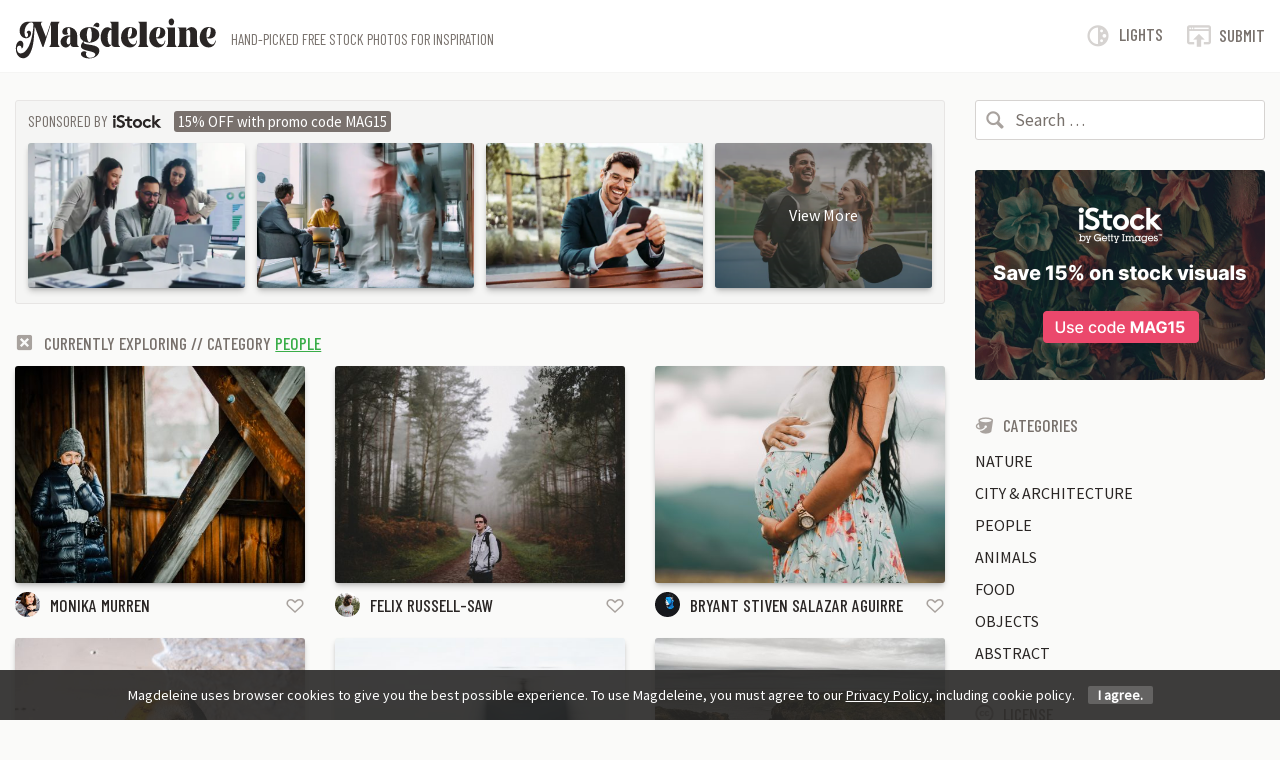

--- FILE ---
content_type: text/html; charset=UTF-8
request_url: https://magdeleine.co/people/
body_size: 11011
content:
<!DOCTYPE html><html lang="en-US"><head><meta charset="UTF-8"><meta name="viewport" content="width=device-width, initial-scale=1"><title>Free stock images and photos of people - Magdeleine</title><link rel="stylesheet" media="print" onload="this.onload=null;this.media='all';" id="ao_optimized_gfonts" href="https://fonts.googleapis.com/css?family=Barlow+Condensed:400,500%7CSource+Sans+Pro&amp;display=swap"><link rel="preconnect" href="https://fonts.googleapis.com"><link rel="preconnect" href="https://fonts.gstatic.com" crossorigin><link rel="pingback" href="https://magdeleine.co/xmlrpc.php"><link rel="shortcut icon" type="image/x-icon" href="https://magdeleine.co/wp-content/themes/magdeleine/images/favicon.ico"><link rel="apple-touch-icon-precomposed" href="https://magdeleine.co/wp-content/themes/magdeleine/images/apple-touch-icon-precomposed.png"><link rel="apple-touch-icon-precomposed" sizes="57x57" href="https://magdeleine.co/wp-content/themes/magdeleine/images/apple-touch-icon-57x57-precomposed.png"><link rel="apple-touch-icon-precomposed" sizes="72x72" href="https://magdeleine.co/wp-content/themes/magdeleine/images/apple-touch-icon-72x72-precomposed.png"><link rel="apple-touch-icon-precomposed" sizes="114x114" href="https://magdeleine.co/wp-content/themes/magdeleine/images/apple-touch-icon-114x114-precomposed.png"><link rel="apple-touch-icon-precomposed" sizes="144x144" href="https://magdeleine.co/wp-content/themes/magdeleine/images/apple-touch-icon-144x144-precomposed.png"><link rel="alternate" type="application/rss+xml" title="Magdeleine Feed" href="https://feeds.feedburner.com/magdeleine"><meta name='robots' content='index, follow, max-image-preview:large, max-snippet:-1, max-video-preview:-1' /><meta name="description" content="Discover our gallery of free stock images and pictures of people. From candid moments to stylish portraits!" /><link rel="canonical" href="https://magdeleine.co/people/" /><link rel="next" href="https://magdeleine.co/people/page/2/" /><meta property="og:locale" content="en_US" /><meta property="og:type" content="article" /><meta property="og:title" content="Free stock images and photos of people - Magdeleine" /><meta property="og:description" content="Discover our gallery of free stock images and pictures of people. From candid moments to stylish portraits!" /><meta property="og:url" content="https://magdeleine.co/people/" /><meta property="og:site_name" content="Magdeleine" /><meta property="og:image" content="https://magdeleine.co/wp-content/themes/magdeleine/logo-300.png" /> <script type="application/ld+json" class="yoast-schema-graph">{"@context":"https://schema.org","@graph":[{"@type":"CollectionPage","@id":"https://magdeleine.co/people/","url":"https://magdeleine.co/people/","name":"Free stock images and photos of people - Magdeleine","isPartOf":{"@id":"https://magdeleine.co/#website"},"primaryImageOfPage":{"@id":"https://magdeleine.co/people/#primaryimage"},"image":{"@id":"https://magdeleine.co/people/#primaryimage"},"thumbnailUrl":"https://magdeleine.co/wp-content/uploads/2023/07/51808886231_60cd58ba08_o.jpg","description":"Discover our gallery of free stock images and pictures of people. From candid moments to stylish portraits!","breadcrumb":{"@id":"https://magdeleine.co/people/#breadcrumb"},"inLanguage":"en-US"},{"@type":"ImageObject","inLanguage":"en-US","@id":"https://magdeleine.co/people/#primaryimage","url":"https://magdeleine.co/wp-content/uploads/2023/07/51808886231_60cd58ba08_o.jpg","contentUrl":"https://magdeleine.co/wp-content/uploads/2023/07/51808886231_60cd58ba08_o.jpg","width":6048,"height":4024},{"@type":"BreadcrumbList","@id":"https://magdeleine.co/people/#breadcrumb","itemListElement":[{"@type":"ListItem","position":1,"name":"Home","item":"https://magdeleine.co/"},{"@type":"ListItem","position":2,"name":"People"}]},{"@type":"WebSite","@id":"https://magdeleine.co/#website","url":"https://magdeleine.co/","name":"Magdeleine","description":"Free high resolution stock images CC0 and Public Domain","potentialAction":[{"@type":"SearchAction","target":{"@type":"EntryPoint","urlTemplate":"https://magdeleine.co/?s={search_term_string}"},"query-input":"required name=search_term_string"}],"inLanguage":"en-US"}]}</script> <link rel='dns-prefetch' href='//stats.wp.com' /><link href='https://fonts.gstatic.com' crossorigin='anonymous' rel='preconnect' /><link rel="alternate" type="application/rss+xml" title="Magdeleine &raquo; People Category Feed" href="https://magdeleine.co/people/feed/" /><link rel='stylesheet' id='mediaelement-css' href='https://magdeleine.co/wp-includes/js/mediaelement/mediaelementplayer-legacy.min.css?ver=4.2.17' type='text/css' media='all' /><link rel='stylesheet' id='wp-mediaelement-css' href='https://magdeleine.co/wp-includes/js/mediaelement/wp-mediaelement.min.css?ver=6.4.7' type='text/css' media='all' /><style id='classic-theme-styles-inline-css' type='text/css'>/*! This file is auto-generated */
.wp-block-button__link{color:#fff;background-color:#32373c;border-radius:9999px;box-shadow:none;text-decoration:none;padding:calc(.667em + 2px) calc(1.333em + 2px);font-size:1.125em}.wp-block-file__button{background:#32373c;color:#fff;text-decoration:none}</style><link rel='stylesheet' id='cookie-notice-front-css' href='https://magdeleine.co/wp-content/cache/autoptimize/css/autoptimize_single_fb99f48071ee39470914864dcb2a6586.css?ver=6.4.7' type='text/css' media='all' /><link rel='stylesheet' id='magdeleine-style-css' href='https://magdeleine.co/wp-content/cache/autoptimize/css/autoptimize_single_8233a03afee9dd8b050848e143bfd9a4.css?ver=6.4.7' type='text/css' media='all' /> <script defer type="text/javascript" src="https://magdeleine.co/wp-includes/js/jquery/jquery.min.js?ver=3.7.1" id="jquery-core-js"></script> <script defer type="text/javascript" src="https://magdeleine.co/wp-includes/js/jquery/jquery-migrate.min.js?ver=3.4.1" id="jquery-migrate-js"></script> <script type="text/javascript" id="cookie-notice-front-js-extra">var cnArgs={"ajaxurl":"https:\/\/magdeleine.co\/wp-admin\/admin-ajax.php","hideEffect":"slide","upds_policy_link":"https:\/\/magdeleine.co\/privacy-policy\/","upds_accept_on_scroll":"","upds_accept_on_page_click":"","upds_accept_force_refresh":"","cookieName":"cookie_notice_accepted","cookieValue":"TRUE","cookieTime":"31536000","cookiePath":"\/","cookieDomain":""};</script> <script defer type="text/javascript" src="https://magdeleine.co/wp-content/cache/autoptimize/js/autoptimize_single_738a742d2e68b407907334fecf14880a.js?ver=3.0" id="cookie-notice-front-js"></script> <script defer type="text/javascript" src="https://magdeleine.co/wp-content/themes/magdeleine/js/modernizr-2.6.2-respond-1.1.0.min.js?ver=6.4.7" id="modernizr-js"></script> <script defer type="text/javascript" src="https://magdeleine.co/wp-content/cache/autoptimize/js/autoptimize_single_7ace59ae14607d4bb21db2d386d49cb3.js?ver=6.4.7" id="lightsOnOff-js"></script> <link rel="EditURI" type="application/rsd+xml" title="RSD" href="https://magdeleine.co/xmlrpc.php?rsd" /><meta name="generator" content="WordPress 6.4.7" /> <script>window.dcb_cookie_yes='Cookie Consentiti: <font color=green>SI</font>';window.dcb_cookie_no='Cookie Consentiti: <font color=red>NO</font>';function upds_log(m1,m2,m3,m4,m5){if(console&&console.log)
console.log('DCB: '+m1,m2||'',m3||'',m4||'',m5||'');}
function upds_getCookie(cname){var name=cname+'=';var ca=document.cookie.split(';');for(var i=0;i<ca.length;i++){var c=ca[i];while(c.charAt(0)==' ')c=c.substring(1);if(c.indexOf(name)==0)return c.substring(name.length,c.length);}
return'';}
function upds_deleteCookie(name){document.cookie=name+'=;expires=Thu, 01 Jan 1970 00:00:01 GMT;path=/;';}</script> <style>span.upds_cookie_policy{width:0;height:0;margin:0 !important;padding:0 !important}.upds-no-cookie-placeholder{background-color:#eee;border:1px solid #aaa;display:none}.dcb_cookie_button{width:80px;border-radius:5px}</style><style>img#wpstats{display:none}</style><style type="text/css">.recentcomments a{display:inline !important;padding:0 !important;margin:0 !important}</style></head><body class="archive category category-people category-76 group-blog"><div id="page" class="hfeed site"> <!--[if lt IE 7]><p class="browsehappy">You are using an <strong>outdated</strong> browser. Please <a href="http://browsehappy.com/">upgrade your browser</a> to improve your experience.</p> <![endif]--><header class="classic" role="banner"><div class="container"><div class="header-wrapper"><div class="header-left"><h1><a href="https://magdeleine.co/" rel="home"> <span class="sr-only">Magdeleine</span> <svg class="logo" width="201" height="41" fill="none" xmlns="http://www.w3.org/2000/svg" viewBox="0 0 201 41"><path d="M44.56 4.158c-.648.456-1.081 1.026-1.3 1.71-.22.685-.33 1.459-.33 2.323v16.201c0 .864.11 1.639.33 2.323.219.684.652 1.254 1.3 1.71v.504H34.436v-.504c.648-.456 1.082-1.032 1.301-1.728.22-.696.33-1.465.33-2.305V5.671l-7.552 23.258h-1.001L19.733 8.37l-.744 10.189c-.382 5.28-1.125 9.54-2.232 12.781-1.106 3.24-2.393 5.539-3.861 6.895-1.468 1.356-3.023 2.034-4.663 2.034-1.334 0-2.57-.384-3.704-1.152-1.134-.768-2.035-1.896-2.703-3.384-.667-1.489-1.001-3.24-1.001-5.257 0-1.632.234-3.036.7-4.212.468-1.177 1.06-2.065 1.774-2.665.715-.6 1.445-.9 2.188-.9.84 0 1.536.36 2.089 1.08.553.72.83 1.753.83 3.097 0 .912-.192 1.74-.573 2.484-.381.744-.81 1.116-1.287 1.116 0-.912-.21-1.62-.63-2.124-.419-.504-.924-.756-1.515-.756-.649 0-1.22.282-1.717.846-.496.564-.743 1.314-.743 2.25 0 1.536.343 2.712 1.03 3.528.686.816 1.573 1.224 2.66 1.224.934 0 1.916-.3 2.946-.9 1.03-.6 1.992-1.464 2.889-2.592 1.907-2.4 3.48-5.85 4.72-10.35 1.239-4.501 1.973-9.176 2.202-14.024h-.057c.057-.288.086-.564.086-.828 0-.768-.21-1.363-.63-1.783-.42-.42-.953-.63-1.602-.63-.934 0-1.92.402-2.96 1.207-1.04.804-1.912 1.974-2.617 3.51-.706 1.536-1.059 3.336-1.059 5.4 0 1.609.196 2.82.587 3.637.39.816.853 1.224 1.387 1.224.42 0 .782-.246 1.087-.738.305-.492.458-1.146.458-1.962 0-.432-.1-.846-.3-1.243-.201-.396-.53-.63-.988-.702 0-.456.2-.906.601-1.35.4-.444.858-.666 1.373-.666.706 0 1.259.234 1.66.702.4.468.6 1.05.6 1.746 0 1.609-.486 2.869-1.459 3.78-.973.913-2.145 1.369-3.518 1.369-1.068 0-2.093-.282-3.075-.846-.982-.564-1.783-1.416-2.403-2.556-.62-1.14-.93-2.515-.93-4.123a10.2 10.2 0 0 1 .987-4.446c.658-1.38 1.678-2.496 3.06-3.349 1.383-.852 3.095-1.278 5.135-1.278h13.473v.576c-.477 0-.82.138-1.03.414-.21.276-.315.642-.315 1.099 0 .264.029.528.086.792l4.92 12.457 5.092-15.338h8.524v.504Zm6.322 25.347a5.12 5.12 0 0 1-2.574-.702c-.82-.468-1.483-1.146-1.988-2.034-.505-.888-.758-1.909-.758-3.06 0-1.129.32-2.167.958-3.115.639-.948 1.602-1.716 2.89-2.304 1.286-.588 2.864-.882 4.733-.882.515 0 .906.012 1.173.036v-4.5c0-.985-.157-1.747-.472-2.287-.315-.54-.691-.81-1.13-.81-.439 0-.82.27-1.144.81-.324.54-.486 1.29-.486 2.25 0 1.248.362 2.28 1.087 3.097-1.126.528-2.098.792-2.918.792-.934 0-1.66-.276-2.174-.828-.515-.553-.772-1.237-.772-2.053 0-1.512.59-2.694 1.773-3.546 1.182-.852 2.622-1.278 4.32-1.278 1.449 0 2.845.33 4.19.99 1.344.66 2.446 1.65 3.304 2.97.858 1.32 1.287 2.94 1.287 4.86v6.481c0 1.177.119 2.125.357 2.845.239.72.663 1.116 1.273 1.188v.504h-5.463c-.82 0-1.483-.258-1.988-.774-.505-.516-.825-1.218-.958-2.106-.42 1.152-1.035 2.016-1.845 2.592a4.515 4.515 0 0 1-2.675.864Zm4.434-11.125c-1.144.12-2.05.69-2.718 1.71-.667 1.02-1 2.19-1 3.51 0 .888.176 1.584.528 2.089.353.504.768.756 1.245.756.381 0 .743-.156 1.087-.468.343-.312.629-.757.858-1.333V18.38Zm26.23-9.397c-.858-.48-1.535-.72-2.031-.72-.248 0-.458.048-.63.144l-.6-.18c.076-.312.29-.756.644-1.332a6.177 6.177 0 0 1 1.33-1.53c.534-.445 1.115-.667 1.744-.667.134 0 .315.024.544.072.61.144 1.068.432 1.373.865.305.432.458.924.458 1.476 0 .6-.162 1.116-.487 1.548-.324.432-.743.648-1.258.648-.324 0-.687-.108-1.087-.324Zm-7.58 31.467a14.01 14.01 0 0 1-3.647-.504c-1.25-.336-2.298-.852-3.147-1.548-.848-.696-1.273-1.536-1.273-2.52 0-.793.339-1.429 1.016-1.909a3.883 3.883 0 0 1 2.302-.72c.515 0 .987.102 1.416.306.43.204.758.51.987.918-.438.336-.658.864-.658 1.585 0 .576.158 1.152.472 1.728a3.949 3.949 0 0 0 1.373 1.44c.601.384 1.311.576 2.131.576 1.411 0 2.646-.3 3.705-.9 1.058-.6 1.587-1.416 1.587-2.448 0-.84-.53-1.495-1.587-1.963-1.059-.468-2.665-.954-4.82-1.458-1.736-.432-3.118-.816-4.148-1.152-1.03-.336-1.912-.798-2.646-1.386-.734-.588-1.101-1.314-1.101-2.178 0-.936.224-1.812.672-2.628.448-.817 1.092-1.669 1.93-2.557-1.143-.672-2.049-1.524-2.716-2.556-.668-1.032-1.002-2.256-1.002-3.672 0-1.92.51-3.463 1.53-4.627a8.312 8.312 0 0 1 3.734-2.466 14.19 14.19 0 0 1 4.433-.72c1.411 0 2.856.24 4.334.72a8.691 8.691 0 0 1 3.804 2.466c1.058 1.164 1.588 2.706 1.588 4.627 0 1.776-.53 3.246-1.588 4.41A9.407 9.407 0 0 1 78.8 23.87c-1.507.54-2.937.81-4.29.81a13 13 0 0 1-2.79-.324 11.188 11.188 0 0 1-2.731-.972l-.143.252c-.134.264-.2.516-.2.756 0 .624.447 1.087 1.344 1.387.896.3 2.317.594 4.262.882 2.06.312 3.766.648 5.12 1.008s2.517.942 3.49 1.746c.972.804 1.458 1.902 1.458 3.294 0 1.368-.424 2.64-1.272 3.817-.85 1.176-2.06 2.124-3.633 2.844-1.573.72-3.39 1.08-5.45 1.08Zm.572-16.382c.705 0 1.258-.72 1.659-2.16.4-1.44.6-3.144.6-5.112 0-1.92-.195-3.577-.586-4.969-.39-1.392-.949-2.088-1.673-2.088-.858 0-1.53.708-2.017 2.124-.486 1.416-.73 3.096-.73 5.04 0 1.945.244 3.625.73 5.041.486 1.416 1.159 2.124 2.017 2.124Zm18.106 4.969c-1.487 0-2.755-.462-3.804-1.386-1.049-.924-1.836-2.136-2.36-3.637-.524-1.5-.787-3.114-.787-4.842 0-1.704.263-3.312.787-4.825.524-1.512 1.302-2.736 2.331-3.672 1.03-.936 2.26-1.404 3.69-1.404 1.316 0 2.67.6 4.062 1.8v-1.08c0-1.68-.038-2.892-.114-3.636-.077-.744-.224-1.273-.444-1.585-.22-.312-.577-.516-1.072-.612v-.504h8.495v20.738c0 1.177.12 2.125.358 2.845.238.72.662 1.116 1.272 1.188v.504h-5.463c-.706 0-1.292-.186-1.76-.558-.466-.372-.805-.882-1.015-1.53l-2.86 2.088a8.471 8.471 0 0 1-1.316.108Zm4.09-2.52a5.624 5.624 0 0 1-.171-1.44V11.862c-1.297-.096-2.284.6-2.96 2.088-.678 1.489-1.016 3.337-1.016 5.545 0 1.992.272 3.726.815 5.202.544 1.477 1.273 2.215 2.188 2.215.344 0 .725-.132 1.145-.396Zm18.364 2.916a9.488 9.488 0 0 1-4.347-1.044c-1.373-.696-2.498-1.794-3.376-3.295-.877-1.5-1.315-3.39-1.315-5.67 0-1.752.324-3.42.972-5.005.648-1.584 1.645-2.874 2.99-3.87 1.344-.996 2.998-1.494 4.962-1.494 1.907 0 3.556.444 4.949 1.332 1.392.888 2.088 2.304 2.088 4.248 0 1.849-.591 3.295-1.774 4.339-1.182 1.044-2.65 1.566-4.405 1.566-.839 0-1.773-.156-2.803-.468.248 1.344.658 2.502 1.23 3.474.572.972 1.22 1.704 1.945 2.197.725.492 1.45.738 2.174.738.839 0 1.545-.348 2.117-1.045.572-.696.934-1.716 1.087-3.06h.572c-.077 1.44-.439 2.694-1.087 3.763-.649 1.068-1.497 1.884-2.546 2.448a7.132 7.132 0 0 1-3.433.846Zm-2.173-10.045c.267.048.467.072.6.072 1.068 0 1.931-.648 2.589-1.944.658-1.296.987-2.94.987-4.933 0-.864-.1-1.572-.3-2.124-.2-.552-.501-.828-.902-.828-.972 0-1.735.726-2.288 2.178-.553 1.452-.83 3.222-.83 5.31 0 .745.048 1.5.144 2.269Zm10.24 9.037c.648-.456 1.082-1.032 1.301-1.728.22-.696.33-1.465.33-2.305V9.955c0-1.68-.039-2.892-.115-3.636-.076-.744-.224-1.273-.444-1.585-.219-.312-.576-.516-1.072-.612v-.468h8.495v20.738c0 .864.11 1.639.33 2.323.218.684.652 1.254 1.3 1.71v.504h-10.125v-.504Zm20.166 1.008a9.488 9.488 0 0 1-4.348-1.044c-1.373-.696-2.498-1.794-3.375-3.295-.878-1.5-1.316-3.39-1.316-5.67 0-1.752.324-3.42.972-5.005.649-1.584 1.645-2.874 2.99-3.87 1.344-.996 2.998-1.494 4.962-1.494 1.907 0 3.557.444 4.949 1.332 1.392.888 2.088 2.304 2.088 4.248 0 1.849-.591 3.295-1.774 4.339-1.182 1.044-2.65 1.566-4.405 1.566-.839 0-1.773-.156-2.803-.468.248 1.344.658 2.502 1.23 3.474.572.972 1.22 1.704 1.945 2.197.725.492 1.45.738 2.174.738.84 0 1.545-.348 2.117-1.045.572-.696.934-1.716 1.087-3.06h.572c-.076 1.44-.439 2.694-1.087 3.763-.648 1.068-1.497 1.884-2.546 2.448a7.132 7.132 0 0 1-3.432.846Zm-2.174-10.045c.267.048.467.072.6.072 1.068 0 1.931-.648 2.59-1.944.657-1.296.986-2.94.986-4.933 0-.864-.1-1.572-.3-2.124-.2-.552-.5-.828-.901-.828-.973 0-1.736.726-2.289 2.178-.553 1.452-.83 3.222-.83 5.31 0 .745.048 1.5.144 2.269Zm15.246-11.99c-.763 0-1.416-.341-1.96-1.025-.543-.684-.815-1.507-.815-2.467 0-.936.272-1.746.815-2.43.544-.684 1.197-1.026 1.96-1.026.763 0 1.41.342 1.945 1.026.534.684.8 1.494.8 2.43 0 .96-.266 1.783-.8 2.467-.534.684-1.182 1.026-1.945 1.026Zm-5.006 21.027c.648-.456 1.082-1.032 1.302-1.728.219-.696.329-1.465.329-2.305V13.915c0-1.344-.105-2.316-.315-2.916-.21-.6-.648-.972-1.316-1.116v-.504h8.496v15.013c0 .864.11 1.639.328 2.323.22.684.654 1.254 1.302 1.71v.504h-10.126v-.504Zm11.413 0c.648-.456 1.082-1.032 1.302-1.728.219-.696.329-1.465.329-2.305v-8.676c0-1.68-.039-2.893-.115-3.637-.076-.744-.224-1.272-.443-1.584-.22-.312-.577-.516-1.073-.612v-.504h8.496v2.844c.667-1.032 1.473-1.812 2.417-2.34.944-.528 1.911-.792 2.903-.792.972 0 1.873.234 2.703.702.83.468 1.497 1.152 2.002 2.052.506.9.758 1.962.758 3.186v9.361c0 .864.11 1.639.33 2.323.219.684.652 1.254 1.3 1.71v.504h-10.125v-.504c.648-.456 1.082-1.032 1.301-1.728.22-.696.33-1.465.33-2.305v-8.856c0-1.153-.191-2.035-.573-2.647-.381-.612-.858-.918-1.43-.918-.686 0-1.325.396-1.916 1.188v11.233c0 .864.11 1.639.328 2.323.22.684.654 1.254 1.302 1.71v.504H162.81v-.504Zm30.95 1.008a9.488 9.488 0 0 1-4.348-1.044c-1.373-.696-2.498-1.794-3.375-3.295-.878-1.5-1.316-3.39-1.316-5.67 0-1.752.324-3.42.972-5.005.649-1.584 1.645-2.874 2.99-3.87 1.344-.996 2.998-1.494 4.962-1.494 1.907 0 3.557.444 4.949 1.332 1.392.888 2.088 2.304 2.088 4.248 0 1.849-.591 3.295-1.773 4.339-1.183 1.044-2.651 1.566-4.406 1.566-.839 0-1.773-.156-2.803-.468.248 1.344.658 2.502 1.23 3.474.572.972 1.22 1.704 1.945 2.197.725.492 1.45.738 2.174.738.84 0 1.545-.348 2.117-1.045.572-.696.934-1.716 1.087-3.06h.572c-.076 1.44-.439 2.694-1.087 3.763-.648 1.068-1.497 1.884-2.546 2.448a7.132 7.132 0 0 1-3.432.846Zm-2.174-10.045c.267.048.467.072.6.072 1.068 0 1.931-.648 2.59-1.944.657-1.296.986-2.94.986-4.933 0-.864-.1-1.572-.3-2.124-.2-.552-.5-.828-.901-.828-.973 0-1.736.726-2.289 2.178-.553 1.452-.83 3.222-.83 5.31 0 .745.049 1.5.144 2.269Z" fill="#000" fill-rule="evenodd"/></svg> </a></h1><h2 class="headline">Hand-picked free stock photos for inspiration</h2></div><div class="header-right"> <a class="right-icon lights" href="#" data-toggle="tooltip" data-original-title="Switch Light/Dark versions" data-placement="bottom" data-delay='{"show":"1000"}'> <span class="icon icon-light-off"></span> <span class="right-text">Lights</span> </a> <a class="right-icon submit" href="https://magdeleine.co/submit-photo/" data-toggle="tooltip" data-original-title="Submit a photo" data-placement="bottom" data-delay='{"show":"1000"}'> <span class="icon icon-publish"></span> <span class="right-text">Submit</span> </a> <a class="right-icon nav-btn" id="nav-open-btn" href="#nav" data-toggle="tooltip" data-original-title="Show side menu" data-placement="bottom" data-delay='{"show":"1000"}'> <span class="icon icon-menu"></span> <span class="right-text">Explore</span> </a></div></div></div></header><div id="outer-wrap"><div id="inner-wrap"><main id="main" class="main-content container" role="main"><div class="row"><div id="primary" class="main-content-area col-sm-12 col-lg-9 thumbs loading"><aside class="istock related"><div class="istock-title"><h4 class="sidebar-title">Sponsored by <span class="sr-only">iStock</span></h4><div class="istock-coupon"><span>15% OFF with promo code MAG15</span></div></div><div id="istock-container-01" class="istock-container"><div class="row"><div class="istock-placeholder"><img width="213" height="142"></div></div></div></aside><div class="exploring"> <a class="delete-exploring" href="https://magdeleine.co/"> <span class="icon icon-cancel-squared"></span> </a> Currently exploring // Category <a href="https://magdeleine.co/people/">People</a></div><div class="row"><div id="post-6909" class="photo-thumb col-xs-6 col-sm-4 post-6909 post type-post status-publish format-standard has-post-thumbnail hentry category-people tag-black-dominant tag-brown-dominant tag-cabins tag-cold tag-snow tag-white-dominant tag-winter tag-women tag-wood colors-black colors-dark-slate-cyan colors-dark-slate-gray colors-light-slate-gray colors-saddle-brown colors-silver colors-slate-gray cameras-d780 cameras-nikon sizes-x-large licenses-attribution-required licenses-cc-by specialtags-cover"><figure> <a class="photo-link" href="https://magdeleine.co/photo-by-monika-murren-n-1677/" title="Photo by Monika Murren &#8211; n.1677"> <img width="500" height="375" src="https://magdeleine.co/wp-content/uploads/2023/07/51808886231_60cd58ba08_o-500x375.jpg" class="attachment-photo-thumb size-photo-thumb wp-post-image" alt="" decoding="async" fetchpriority="high" /><div class="overlay"> <span class="icon icon-cc"></span><span class="icon icon-cc-by"></span><div class="zoom">CC BY</div></div> </a><figcaption><div class="photo-author"> <img width="96" height="96" src="https://magdeleine.co/wp-content/uploads/2021/04/61178002@N00_r-96x96.jpg" class="avatar avatar-96 photo wp-post-image" alt="" decoding="async" /> <a href="https://magdeleine.co/author/monika-murren/" title="Shot by Monika Murren" rel="author">Monika Murren</a></div><div class="photo-love-sm"> <a href="#" class="jm-post-like" data-post_id="6909" title="Love"><span class="icon icon-heart-empty"></span></a><div class="main-title">22<span class="love-word"> loves</span></div><span class="jm-load"></span></div></figcaption></figure></div><div id="post-6791" class="photo-thumb col-xs-6 col-sm-4 post-6791 post type-post status-publish format-standard has-post-thumbnail hentry category-nature category-people tag-autumn tag-branches tag-brown-dominant tag-fog tag-forest tag-gray-dominant tag-green-dominant tag-haze tag-men tag-mist tag-path tag-trees tag-wood colors-dark-olive-green colors-dark-slate-cyan colors-dim-gray colors-gray colors-light-slate-gray colors-rosy-brown colors-silver sizes-x-large licenses-cc0 specialtags-cover"><figure> <a class="photo-link" href="https://magdeleine.co/photo-by-felix-russell-saw-n-1655/" title="Photo by Felix Russell-Saw &#8211; n.1655"> <img width="500" height="375" src="https://magdeleine.co/wp-content/uploads/2022/09/https___www.lifeofpix.com_wp-content_uploads_2017_11_MG_6642-500x375.jpg" class="attachment-photo-thumb size-photo-thumb wp-post-image" alt="" decoding="async" /><div class="overlay"> <span class="icon icon-cc-zero"></span><div class="zoom">CC0</div></div> </a><figcaption><div class="photo-author"> <img width="96" height="96" src="https://magdeleine.co/wp-content/uploads/2017/03/16105666_1229091790518566_973639251604986528_n-96x96.jpg" class="avatar avatar-96 photo wp-post-image" alt="" decoding="async" loading="lazy" /> <a href="https://magdeleine.co/author/felix-russell-saw/" title="Shot by Felix Russell-Saw" rel="author">Felix Russell-Saw</a></div><div class="photo-love-sm"> <a href="#" class="jm-post-like" data-post_id="6791" title="Love"><span class="icon icon-heart-empty"></span></a><div class="main-title">9<span class="love-word"> loves</span></div><span class="jm-load"></span></div></figcaption></figure></div><div id="post-6774" class="photo-thumb col-xs-6 col-sm-4 post-6774 post type-post status-publish format-standard has-post-thumbnail hentry category-people tag-bellies tag-gray-dominant tag-green-dominant tag-mothers tag-pregnancy tag-white-dominant tag-women colors-dark-gray colors-dark-slate-gray colors-dim-gray colors-light-gray colors-rosy-brown colors-sienna colors-slate-gray cameras-ilce-7sm2 cameras-sony sizes-x-large licenses-cc0 specialtags-cover"><figure> <a class="photo-link" href="https://magdeleine.co/photo-by-bryant-stiven-salazar-aguirre-n-1651/" title="Photo by Bryant Stiven Salazar Aguirre &#8211; n.1651"> <img width="500" height="375" src="https://magdeleine.co/wp-content/uploads/2022/08/44376760591_2513e052ac_o-500x375.jpg" class="attachment-photo-thumb size-photo-thumb wp-post-image" alt="" decoding="async" loading="lazy" /><div class="overlay"> <span class="icon icon-cc-zero"></span><div class="zoom">CC0</div></div> </a><figcaption><div class="photo-author"> <img width="96" height="96" src="https://magdeleine.co/wp-content/uploads/2019/02/103110582@N04_r-96x96.jpg" class="avatar avatar-96 photo wp-post-image" alt="" decoding="async" loading="lazy" /> <a href="https://magdeleine.co/author/bryant-stiven-salazar-aguirre/" title="Shot by Bryant Stiven Salazar Aguirre" rel="author">Bryant Stiven Salazar Aguirre</a></div><div class="photo-love-sm"> <a href="#" class="jm-post-like" data-post_id="6774" title="Love"><span class="icon icon-heart-empty"></span></a><div class="main-title">16<span class="love-word"> loves</span></div><span class="jm-load"></span></div></figcaption></figure></div><div id="post-6763" class="photo-thumb col-xs-6 col-sm-4 post-6763 post type-post status-publish format-standard has-post-thumbnail hentry category-food category-nature category-people tag-arms tag-beach tag-coconuts tag-fruits tag-hands tag-sand tag-summer tag-tan tag-water tag-yellow-dominant colors-dark-gray colors-dark-slate-cyan colors-dim-gray colors-gray colors-light-gray colors-peru colors-tan cameras-dsc-rx100m4 cameras-sony sizes-x-large licenses-cc0 specialtags-cover"><figure> <a class="photo-link" href="https://magdeleine.co/photo-by-jakub-kapusnak-n-1648/" title="Photo by Jakub Kapusnak &#8211; n.1648"> <img width="500" height="375" src="https://magdeleine.co/wp-content/uploads/2022/07/foodiesfeed.com_drinking-fresh-young-coconut-on-the-beach-500x375.jpg" class="attachment-photo-thumb size-photo-thumb wp-post-image" alt="" decoding="async" loading="lazy" /><div class="overlay"> <span class="icon icon-cc-zero"></span><div class="zoom">CC0</div></div> </a><figcaption><div class="photo-author"> <img width="96" height="96" src="https://magdeleine.co/wp-content/uploads/2019/10/20687018_1367226570064933_4086278021953093632_a-96x96.jpg" class="avatar avatar-96 photo wp-post-image" alt="" decoding="async" loading="lazy" /> <a href="https://magdeleine.co/author/jakub-kapusnak/" title="Shot by Jakub Kapusnak" rel="author">Jakub Kapusnak</a></div><div class="photo-love-sm"> <a href="#" class="jm-post-like" data-post_id="6763" title="Love"><span class="icon icon-heart-empty"></span></a><div class="main-title">7<span class="love-word"> loves</span></div><span class="jm-load"></span></div></figcaption></figure></div><div id="post-6750" class="photo-thumb col-xs-6 col-sm-4 post-6750 post type-post status-publish format-standard has-post-thumbnail hentry category-objects category-people tag-black-dominant tag-brown-dominant tag-gray-dominant tag-men tag-station tag-trains tag-trip tag-white-dominant colors-dark-slate-cyan colors-dim-gray colors-lavender colors-light-slate-gray colors-rosy-brown colors-silver colors-slate-gray colors-tan cameras-6d cameras-canon cameras-eos sizes-x-large licenses-cc0 specialtags-cover"><figure> <a class="photo-link" href="https://magdeleine.co/photo-by-brodie-vissers-n-1642/" title="Photo by Brodie Vissers &#8211; n.1642"> <img width="500" height="375" src="https://magdeleine.co/wp-content/uploads/2022/07/man-standing-by-train-500x375.jpg" class="attachment-photo-thumb size-photo-thumb wp-post-image" alt="" decoding="async" loading="lazy" /><div class="overlay"> <span class="icon icon-cc-zero"></span><div class="zoom">CC0</div></div> </a><figcaption><div class="photo-author"> <img width="96" height="96" src="https://magdeleine.co/wp-content/uploads/2018/11/42531857_495353567613792_7131581723703246848_n-96x96.jpg" class="avatar avatar-96 photo wp-post-image" alt="" decoding="async" loading="lazy" /> <a href="https://magdeleine.co/author/brodie-vissers/" title="Shot by Brodie Vissers" rel="author">Brodie Vissers</a></div><div class="photo-love-sm"> <a href="#" class="jm-post-like" data-post_id="6750" title="Love"><span class="icon icon-heart-empty"></span></a><div class="main-title">13<span class="love-word"> loves</span></div><span class="jm-load"></span></div></figcaption></figure></div><div id="post-6742" class="photo-thumb col-xs-6 col-sm-4 post-6742 post type-post status-publish format-standard has-post-thumbnail hentry category-nature category-people tag-black-dominant tag-brown-dominant tag-clouds tag-cloudy tag-gray-dominant tag-green-dominant tag-hiking tag-men tag-rocks tag-sea tag-trip tag-water colors-black colors-dark-gray colors-dark-olive-green colors-dark-slate-gray colors-dim-gray colors-gainsboro colors-peru places-california places-usa cameras-d780 cameras-nikon sizes-x-large licenses-attribution-required licenses-cc-by specialtags-cover"><figure> <a class="photo-link" href="https://magdeleine.co/photo-by-monika-murren-n-1639/" title="Photo by Monika Murren &#8211; n.1639"> <img width="500" height="375" src="https://magdeleine.co/wp-content/uploads/2022/07/52014254749_2e375896e0_o-500x375.jpg" class="attachment-photo-thumb size-photo-thumb wp-post-image" alt="" decoding="async" loading="lazy" /><div class="overlay"> <span class="icon icon-cc"></span><span class="icon icon-cc-by"></span><div class="zoom">CC BY</div></div> </a><figcaption><div class="photo-author"> <img width="96" height="96" src="https://magdeleine.co/wp-content/uploads/2021/04/61178002@N00_r-96x96.jpg" class="avatar avatar-96 photo wp-post-image" alt="" decoding="async" loading="lazy" /> <a href="https://magdeleine.co/author/monika-murren/" title="Shot by Monika Murren" rel="author">Monika Murren</a></div><div class="photo-love-sm"> <a href="#" class="jm-post-like" data-post_id="6742" title="Love"><span class="icon icon-heart-empty"></span></a><div class="main-title">8<span class="love-word"> loves</span></div><span class="jm-load"></span></div></figcaption></figure></div><div id="post-6740" class="photo-thumb col-xs-6 col-sm-4 post-6740 post type-post status-publish format-standard has-post-thumbnail hentry category-nature category-people tag-bloom tag-blossoms tag-brown-dominant tag-cherry tag-flowers tag-gray-dominant tag-hands tag-petals tag-pink-dominant tag-spring tag-women colors-dark-gray colors-dark-olive-green colors-dark-slate-cyan colors-dim-gray colors-rosy-brown colors-saddle-brown colors-silver colors-wheat sizes-x-large licenses-cc0 specialtags-cover"><figure> <a class="photo-link" href="https://magdeleine.co/photo-by-joanna-m-foto-n-1638/" title="Photo by Joanna M. Foto &#8211; n.1638"> <img width="500" height="375" src="https://magdeleine.co/wp-content/uploads/2022/07/cherry_tree_flower_in_a_female_hand_3-500x375.jpg" class="attachment-photo-thumb size-photo-thumb wp-post-image" alt="" decoding="async" loading="lazy" /><div class="overlay"> <span class="icon icon-cc-zero"></span><div class="zoom">CC0</div></div> </a><figcaption><div class="photo-author"> <img width="96" height="96" src="https://magdeleine.co/wp-content/uploads/2016/07/12063502_1685907341658912_1470977452447527014_n-96x96.jpg" class="avatar avatar-96 photo wp-post-image" alt="" decoding="async" loading="lazy" /> <a href="https://magdeleine.co/author/joanna-m-foto/" title="Shot by Joanna M. Foto" rel="author">Joanna M. Foto</a></div><div class="photo-love-sm"> <a href="#" class="jm-post-like" data-post_id="6740" title="Love"><span class="icon icon-heart-empty"></span></a><div class="main-title">18<span class="love-word"> loves</span></div><span class="jm-load"></span></div></figcaption></figure></div><div id="post-6727" class="photo-thumb col-xs-6 col-sm-4 post-6727 post type-post status-publish format-standard has-post-thumbnail hentry category-nature category-people tag-black-dominant tag-brown-dominant tag-fields tag-green-dominant tag-pink-dominant tag-red-dominant tag-women colors-black colors-dark-slate-cyan colors-dim-gray colors-gray colors-maroon colors-rosy-brown colors-saddle-brown cameras-ilce-7sm2 cameras-sony sizes-x-large licenses-cc0 specialtags-cover"><figure> <a class="photo-link" href="https://magdeleine.co/photo-by-bryant-stiven-salazar-aguirre-n-1633/" title="Photo by Bryant Stiven Salazar Aguirre &#8211; n.1633"> <img width="500" height="375" src="https://magdeleine.co/wp-content/uploads/2022/06/46841892804_55597d471d_o-500x375.jpg" class="attachment-photo-thumb size-photo-thumb wp-post-image" alt="" decoding="async" loading="lazy" /><div class="overlay"> <span class="icon icon-cc-zero"></span><div class="zoom">CC0</div></div> </a><figcaption><div class="photo-author"> <img width="96" height="96" src="https://magdeleine.co/wp-content/uploads/2019/02/103110582@N04_r-96x96.jpg" class="avatar avatar-96 photo wp-post-image" alt="" decoding="async" loading="lazy" /> <a href="https://magdeleine.co/author/bryant-stiven-salazar-aguirre/" title="Shot by Bryant Stiven Salazar Aguirre" rel="author">Bryant Stiven Salazar Aguirre</a></div><div class="photo-love-sm"> <a href="#" class="jm-post-like" data-post_id="6727" title="Love"><span class="icon icon-heart-empty"></span></a><div class="main-title">17<span class="love-word"> loves</span></div><span class="jm-load"></span></div></figcaption></figure></div><div id="post-6711" class="photo-thumb col-xs-6 col-sm-4 post-6711 post type-post status-publish format-standard has-post-thumbnail hentry category-nature category-people tag-autumn tag-branches tag-brown-dominant tag-fog tag-grass tag-gray-dominant tag-green-dominant tag-mist tag-rocks tag-trees tag-women colors-dark-gray colors-dark-olive-green colors-dark-slate-cyan colors-dim-gray colors-gray colors-light-gray colors-peru cameras-d780 cameras-nikon sizes-x-large licenses-attribution-required licenses-cc-by specialtags-cover"><figure> <a class="photo-link" href="https://magdeleine.co/photo-by-monika-murren-n-1638/" title="Photo by Monika Murren &#8211; n.1638"> <img width="500" height="375" src="https://magdeleine.co/wp-content/uploads/2022/05/51581609449_15e10ba836_o-500x375.jpg" class="attachment-photo-thumb size-photo-thumb wp-post-image" alt="" decoding="async" loading="lazy" /><div class="overlay"> <span class="icon icon-cc"></span><span class="icon icon-cc-by"></span><div class="zoom">CC BY</div></div> </a><figcaption><div class="photo-author"> <img width="96" height="96" src="https://magdeleine.co/wp-content/uploads/2021/04/61178002@N00_r-96x96.jpg" class="avatar avatar-96 photo wp-post-image" alt="" decoding="async" loading="lazy" /> <a href="https://magdeleine.co/author/monika-murren/" title="Shot by Monika Murren" rel="author">Monika Murren</a></div><div class="photo-love-sm"> <a href="#" class="jm-post-like" data-post_id="6711" title="Love"><span class="icon icon-heart-empty"></span></a><div class="main-title">5<span class="love-word"> loves</span></div><span class="jm-load"></span></div></figcaption></figure></div></div><nav class="navigation paging-navigation" role="navigation"><div class="nav-links clearfix"><div class="nav-previous pull-right"><a href="https://magdeleine.co/people/page/2/" >Previous Photos <span class="meta-nav">&rarr;</span></a></div></div></nav><div class="istock-02"><aside class="istock related"><div class="istock-title"><h4 class="sidebar-title">Sponsored by <span class="sr-only">iStock</span></h4><div class="istock-coupon"><span>15% OFF with promo code MAG15</span></div></div><div id="istock-container-02" class="istock-container"><div class="row"><div class="istock-placeholder"><img width="213" height="142"></div></div></div></aside></div></div><nav id="nav" class="col-lg-3"><ul><li><form role="search" method="get" class="search-form" action="https://magdeleine.co/"> <label> <span class="screen-reader-text">Search for:</span> <input type="search" class="search-field form-control search" placeholder="Search …" value="" name="s" title="Search for:"> <span class="icon icon-search"></span> </label> <input type="submit" id="searchform-submit" class="search-submit" value="Search"></form></li></ul><div class="istock-banner"> <a href="https://istockphoto.6q33.net/c/1407650/258824/4205" target="_blank"> <img src="https://magdeleine.co/wp-content/themes/magdeleine/assets/istock-banner.png" width="290" height="210" alt="Get 15% off on stock visuals with MAG15 promo code!"> </a></div><h4 class="sidebar-title"><span class="icon icon-bucket"></span>Categories</h4><ul class="nav-category"><li> <a href="https://magdeleine.co/nature/" title="Browse photos posted in Nature">Nature</a></li><li> <a href="https://magdeleine.co/city-and-architecture/" title="Browse photos posted in City &amp; Architecture">City &amp; Architecture</a></li><li> <a href="https://magdeleine.co/people/" title="Browse photos posted in People">People</a></li><li> <a href="https://magdeleine.co/animals/" title="Browse photos posted in Animals">Animals</a></li><li> <a href="https://magdeleine.co/food/" title="Browse photos posted in Food">Food</a></li><li> <a href="https://magdeleine.co/objects/" title="Browse photos posted in Objects">Objects</a></li><li> <a href="https://magdeleine.co/abstract/" title="Browse photos posted in Abstract">Abstract</a></li></ul><h4 class="sidebar-title"><span class="icon icon-cc"></span>License</h4><ul class="nav-category"><li> <a href="https://magdeleine.co/license/cc0/" title="Browse only CC0 photos">CC0 Images - Public Domain</a></li><li> <a href="https://magdeleine.co/license/attribution-required/" title="Browse attribution required photos">Attribution Required</a></li></ul><h4 class="sidebar-title"><span class="icon icon-droplet"></span>Dominant colours</h4><ul class="nav-color"><li class="nav-red" data-toggle="tooltip" data-original-title="Red"> <a href="https://magdeleine.co/tag/red-dominant/"><span class="color-shape"></span><span class="color-name">Red</span></a></li><li class="nav-orange" data-toggle="tooltip" data-original-title="Orange"> <a href="https://magdeleine.co/tag/orange-dominant/"><span class="color-shape"></span><span class="color-name">Orange</span></a></li><li class="nav-yellow" data-toggle="tooltip" data-original-title="Yellow"> <a href="https://magdeleine.co/tag/yellow-dominant/"><span class="color-shape"></span><span class="color-name">Yellow</span></a></li><li class="nav-green" data-toggle="tooltip" data-original-title="Green"> <a href="https://magdeleine.co/tag/green-dominant/"><span class="color-shape"></span><span class="color-name">Green</span></a></li><li class="nav-cyan" data-toggle="tooltip" data-original-title="Cyan"> <a href="https://magdeleine.co/tag/cyan-dominant/"><span class="color-shape"></span><span class="color-name">Cyan</span></a></li><li class="nav-blue" data-toggle="tooltip" data-original-title="Blue"> <a href="https://magdeleine.co/tag/blue-dominant/"><span class="color-shape"></span><span class="color-name">Blue</span></a></li><li class="nav-purple" data-toggle="tooltip" data-original-title="Purple"> <a href="https://magdeleine.co/tag/purple-dominant/"><span class="color-shape"></span><span class="color-name">Purple</span></a></li><li class="nav-pink" data-toggle="tooltip" data-original-title="Pink"> <a href="https://magdeleine.co/tag/pink-dominant/"><span class="color-shape"></span><span class="color-name">Pink</span></a></li><li class="nav-brown" data-toggle="tooltip" data-original-title="Brown"> <a href="https://magdeleine.co/tag/brown-dominant/"><span class="color-shape"></span><span class="color-name">Brown</span></a></li><li class="nav-white" data-toggle="tooltip" data-original-title="White"> <a href="https://magdeleine.co/tag/white-dominant/"><span class="color-shape"></span><span class="color-name">White</span></a></li><li class="nav-gray" data-toggle="tooltip" data-original-title="Gray"> <a href="https://magdeleine.co/tag/gray-dominant/"><span class="color-shape"></span><span class="color-name">Gray</span></a></li><li class="nav-black" data-toggle="tooltip" data-original-title="Black"> <a href="https://magdeleine.co/tag/black-dominant/"><span class="color-shape"></span><span class="color-name">Black</span></a></li><li class="nav-blackwhite" data-toggle="tooltip" data-original-title="Black &amp; White"> <a href="https://magdeleine.co/tag/blackwhite/"><span class="color-shape"></span><span class="color-name">Black &amp; White</span></a></li></ul><h4 class="sidebar-title"><span class="icon icon-tag"></span>Popular tags</h4><ul class="nav-tag"><li><a href="https://magdeleine.co/tag/gray-dominant/" rel="tag">gray</a></li><li><a href="https://magdeleine.co/tag/black-dominant/" rel="tag">black</a></li><li><a href="https://magdeleine.co/tag/brown-dominant/" rel="tag">brown</a></li><li><a href="https://magdeleine.co/tag/green-dominant/" rel="tag">green</a></li><li><a href="https://magdeleine.co/tag/white-dominant/" rel="tag">white</a></li><li><a href="https://magdeleine.co/tag/trees/" rel="tag">trees</a></li><li><a href="https://magdeleine.co/tag/blue-dominant/" rel="tag">blue</a></li><li><a href="https://magdeleine.co/tag/mountains/" rel="tag">mountains</a></li><li><a href="https://magdeleine.co/tag/wood/" rel="tag">wood</a></li><li><a href="https://magdeleine.co/tag/landscapes/" rel="tag">landscapes</a></li></ul></nav></div></main><div class="container hidden-xs"><div class="legend clearfix"><p><span>keyboard shortcuts:</span> <span><strong>←</strong> next photos</span> <span><strong>→</strong> previous photos</span></p></div></div><footer id="colophon" class="site-footer" role="contentinfo"><div class="conteiner"><div class="site-info"><div class="site-social"><ul><li><a href="https://twitter.com/MagdeleinePhoto">Twitter</a></li><li><a href="https://www.facebook.com/magdeleinephoto">Facebook</a></li><li><a href="https://www.pinterest.com/magdeleinep/">Pinterest</a></li><li><a href="https://magdeleine.co/privacy-policy/">Privacy Policy</a></li><li><a href="https://magdeleine.co/contact/">Contact</a></li><li><a href="https://bestfreefonts.com" target="_blank">Best Free Fonts</a></li></ul></div></div></div></footer></div></div></div> <script type="text/javascript" id="magdeleine-istock-js-extra">var ajax_istock={"url":"https:\/\/magdeleine.co\/wp-content\/themes\/magdeleine\/inc\/istock-ajax.php","nonce":"6cde8bdd32","terms":"people","dominant":"#444444","results":"12","sort":"random"};</script> <script defer type="text/javascript" src="https://magdeleine.co/wp-content/cache/autoptimize/js/autoptimize_single_c6dd1d8b6f0ccbddb4dde87fa62a4738.js?ver=1.0" id="magdeleine-istock-js"></script> <script defer type="text/javascript" src="https://magdeleine.co/wp-content/cache/autoptimize/js/autoptimize_single_8f619f031781aa77667fcb5ac27c8594.js?ver=1.0" id="magdeleine-functions-js"></script> <script type="text/javascript" id="jm_like_post-js-extra">var ajax_var={"url":"https:\/\/magdeleine.co\/wp-admin\/admin-ajax.php","nonce":"6cde8bdd32"};</script> <script defer type="text/javascript" src="https://magdeleine.co/wp-content/cache/autoptimize/js/autoptimize_single_07f1c5f20db9745e7aa4838dc5c7a7bb.js?ver=1.0" id="jm_like_post-js"></script> <script defer type="text/javascript" src="https://stats.wp.com/e-202604.js" id="jetpack-stats-js"></script> <script type="text/javascript" id="jetpack-stats-js-after">_stq=window._stq||[];_stq.push(["view",JSON.parse("{\"v\":\"ext\",\"blog\":\"68211210\",\"post\":\"0\",\"tz\":\"0\",\"srv\":\"magdeleine.co\",\"j\":\"1:13.0.1\"}")]);_stq.push(["clickTrackerInit","68211210","0"]);</script> <div id='cookie-notice' class='cn-bottom' style='color: ; background-color: rgba(0, 0, 0, 1.0);  font-size: 14px;'><div id='cn-close-icon' style='float: right; margin-right: 8px; margin-top: 6px; font-weight: bold; font-size: 20px; cursor: pointer;'>&times;</div><div class='cookie-notice-container'><span id='cn-notice-text'>Magdeleine uses browser cookies to give you the best possible experience. To use Magdeleine, you must agree to our <a href="https://magdeleine.co/privacy-policy/" target="_blank">Privacy Policy</a>, including cookie policy.</span> <a href='#' id='cn-accept-cookie' class='button wp-default'>I agree.</a></div></div> <script>function __cookie_policy_enable_all(){var i=0;while(true){i++;var funcName='_cookie_block_f_'+i;if(window[funcName])
{try{window[funcName]();}catch(e){upds_log('Error calling function block '+funcName,e);}}else return;}}
upds_log('===> ### Dynamic Cookie Blocker 3.0 is ACTIVE');upds_log('===> ### Manual/Wrapped Block: YES, AutoBlock = NO');upds_log('===> ### DCB Settings: PageClick = NO, PageScroll = NO, PageRefresh = NO');</script> <script defer src="https://static.cloudflareinsights.com/beacon.min.js/vcd15cbe7772f49c399c6a5babf22c1241717689176015" integrity="sha512-ZpsOmlRQV6y907TI0dKBHq9Md29nnaEIPlkf84rnaERnq6zvWvPUqr2ft8M1aS28oN72PdrCzSjY4U6VaAw1EQ==" data-cf-beacon='{"version":"2024.11.0","token":"24f2eb0c99524c2ca68614a631b46cd4","r":1,"server_timing":{"name":{"cfCacheStatus":true,"cfEdge":true,"cfExtPri":true,"cfL4":true,"cfOrigin":true,"cfSpeedBrain":true},"location_startswith":null}}' crossorigin="anonymous"></script>
</body></html>

--- FILE ---
content_type: text/html;charset=UTF-8
request_url: https://magdeleine.co/wp-content/themes/magdeleine/inc/istock-ajax.php
body_size: 2022
content:
{"result_count":7187924,"images":[{"display_sizes":[{"is_watermarked":false,"name":"comp_webp","uri":"https:\/\/media.istockphoto.com\/id\/2162645329\/photo\/teamwork-meeting-and-ideas-for-solution-or-decision-for-business-workplace-or-company-group.webp?b=1&s=612x612&w=0&k=20&c=UTqQuN7wFyKw0UeuXyiXQamb4OUg4Tm_XMUye_j-EMI="}],"id":"2162645329","referral_destinations":[{"site_name":"gettyimages","uri":"https:\/\/www.gettyimages.com\/detail\/photo\/teamwork-meeting-and-ideas-for-solution-or-decision-royalty-free-image\/2162645329"},{"site_name":"thinkstock","uri":"https:\/\/www.thinkstockphotos.com\/image\/stock-photo-teamwork-meeting-and-ideas-for-solution-or\/2162645329"},{"site_name":"istockphoto","uri":"https:\/\/www.istockphoto.com\/photo\/teamwork-meeting-and-ideas-for-solution-or-decision-for-business-workplace-or-gm2162645329-583030560"}],"title":"Teamwork, meeting and ideas for solution or decision for business, workplace or company. Group, people and discussion with technology in planning, collaboration for growth in brainstorming or project"},{"display_sizes":[{"is_watermarked":false,"name":"comp_webp","uri":"https:\/\/media.istockphoto.com\/id\/2159311878\/photo\/business-partners-on-meeting-in-the-office.webp?b=1&s=612x612&w=0&k=20&c=HmtF8u439kPhU5xeBfmw8W_Yb5nI-AnH_tB01L4OI3s="}],"id":"2159311878","referral_destinations":[{"site_name":"gettyimages","uri":"https:\/\/www.gettyimages.com\/detail\/photo\/business-partners-on-meeting-in-the-office-royalty-free-image\/2159311878"},{"site_name":"istockphoto","uri":"https:\/\/www.istockphoto.com\/photo\/business-partners-on-meeting-in-the-office-gm2159311878-579905408"}],"title":"Business partners on meeting in the office."},{"display_sizes":[{"is_watermarked":false,"name":"comp_webp","uri":"https:\/\/media.istockphoto.com\/id\/2151099643\/photo\/handsome-businessman-on-a-street.webp?b=1&s=612x612&w=0&k=20&c=J26g2uvp2k3BjBfcn9eJc0Wmsp3abQPCbouIbFY1d5Y="}],"id":"2151099643","referral_destinations":[{"site_name":"gettyimages","uri":"https:\/\/www.gettyimages.com\/detail\/photo\/handsome-businessman-on-a-street-royalty-free-image\/2151099643"},{"site_name":"istockphoto","uri":"https:\/\/www.istockphoto.com\/photo\/handsome-businessman-on-a-street-gm2151099643-572226177"}],"title":"Handsome businessman on a street"},{"display_sizes":[{"is_watermarked":false,"name":"comp_webp","uri":"https:\/\/media.istockphoto.com\/id\/2023560374\/photo\/couple-playing-pickleball-celebrate-point.webp?b=1&s=612x612&w=0&k=20&c=JK3YYIQuqkYRoipUEScpsnerP9KkEH1S19UkYmHRM64="}],"id":"2023560374","referral_destinations":[{"site_name":"gettyimages","uri":"https:\/\/www.gettyimages.com\/detail\/photo\/couple-playing-pickleball-celebrate-point-royalty-free-image\/2023560374"},{"site_name":"istockphoto","uri":"https:\/\/www.istockphoto.com\/photo\/couple-playing-pickleball-celebrate-point-gm2023560374-561577558"}],"title":"Couple playing pickleball celebrate point"},{"display_sizes":[{"is_watermarked":false,"name":"comp_webp","uri":"https:\/\/media.istockphoto.com\/id\/1874702491\/photo\/young-female-college-student-smiling-while-doing-homework-in-a-school-cafeteria.webp?b=1&s=612x612&w=0&k=20&c=cJrQKlz4Dt8poRMCpK7En_zpKXW-q0uKPk7ZEiIaqyk="}],"id":"1874702491","referral_destinations":[{"site_name":"gettyimages","uri":"https:\/\/www.gettyimages.com\/detail\/photo\/young-female-college-student-smiling-while-doing-royalty-free-image\/1874702491"},{"site_name":"istockphoto","uri":"https:\/\/www.istockphoto.com\/photo\/young-female-college-student-smiling-while-doing-homework-in-a-school-cafeteria-gm1874702491-553256399"}],"title":"Young female college student smiling while doing homework in a school cafeteria"},{"display_sizes":[{"is_watermarked":false,"name":"comp_webp","uri":"https:\/\/media.istockphoto.com\/id\/1502422361\/photo\/design-professionals-using-a-laptop-together-in-an-office.webp?b=1&s=612x612&w=0&k=20&c=V4JWz4y5HfafpdFEoJL-De7bb-Vj6tNN2goF9m9UFrA="}],"id":"1502422361","referral_destinations":[{"site_name":"gettyimages","uri":"https:\/\/www.gettyimages.com\/detail\/photo\/design-professionals-using-a-laptop-together-in-an-royalty-free-image\/1502422361"},{"site_name":"thinkstock","uri":"https:\/\/www.thinkstockphotos.com\/image\/stock-photo-design-professionals-using-a-laptop-together\/1502422361"},{"site_name":"istockphoto","uri":"https:\/\/www.istockphoto.com\/photo\/design-professionals-using-a-laptop-together-in-an-office-gm1502422361-522691528"}],"title":"Design professionals using a laptop together in an office"},{"display_sizes":[{"is_watermarked":false,"name":"comp_webp","uri":"https:\/\/media.istockphoto.com\/id\/1494296241\/photo\/young-smiling-woman-using-mobile-phone-while-working-on-a-laptop-at-a-cafe.webp?b=1&s=612x612&w=0&k=20&c=hNuO3U_GReVE4C46rW3b4ns7jIttXHkJYUjDIUCNxvo="}],"id":"1494296241","referral_destinations":[{"site_name":"gettyimages","uri":"https:\/\/www.gettyimages.com\/detail\/photo\/young-smiling-woman-using-mobile-phone-while-royalty-free-image\/1494296241"},{"site_name":"istockphoto","uri":"https:\/\/www.istockphoto.com\/photo\/young-smiling-woman-using-mobile-phone-while-working-on-a-laptop-at-a-cafe-gm1494296241-517682536"}],"title":"Young smiling woman using mobile phone while working on a laptop at a cafe"},{"display_sizes":[{"is_watermarked":false,"name":"comp_webp","uri":"https:\/\/media.istockphoto.com\/id\/1457878159\/photo\/happy-colleagues-having-a-coffee-break-in-an-office.webp?b=1&s=612x612&w=0&k=20&c=YLEHP1V3m_G8nB2U0XZ2DTfzHmxtzjQ27tHdYhsjpmw="}],"id":"1457878159","referral_destinations":[{"site_name":"gettyimages","uri":"https:\/\/www.gettyimages.com\/detail\/photo\/happy-colleagues-having-a-coffee-break-in-an-office-royalty-free-image\/1457878159"},{"site_name":"thinkstock","uri":"https:\/\/www.thinkstockphotos.com\/image\/stock-photo-happy-colleagues-having-a-coffee-break-in-an\/1457878159"},{"site_name":"istockphoto","uri":"https:\/\/www.istockphoto.com\/photo\/happy-colleagues-having-a-coffee-break-in-an-office-gm1457878159-492575662"}],"title":"Happy colleagues having a coffee break in an office"},{"display_sizes":[{"is_watermarked":false,"name":"comp_webp","uri":"https:\/\/media.istockphoto.com\/id\/1313246059\/photo\/online-conference-of-diverse-employees-on-the-screen.webp?b=1&s=612x612&w=0&k=20&c=A825ifr6LWiBu_HoHU-NkNrRUy-4JR6suXLNI9kjFa8="}],"id":"1313246059","referral_destinations":[{"site_name":"gettyimages","uri":"https:\/\/www.gettyimages.com\/detail\/photo\/online-conference-of-diverse-employees-on-the-royalty-free-image\/1313246059"},{"site_name":"thinkstock","uri":"https:\/\/www.thinkstockphotos.com\/image\/stock-photo-online-conference-of-diverse-employees-on-the\/1313246059"},{"site_name":"istockphoto","uri":"https:\/\/www.istockphoto.com\/photo\/online-conference-of-diverse-employees-on-the-screen-gm1313246059-401797714"}],"title":"Online conference of diverse employees on the screen"},{"display_sizes":[{"is_watermarked":false,"name":"comp_webp","uri":"https:\/\/media.istockphoto.com\/id\/2165154412\/photo\/smiling-professional-woman-sitting-at-office-desk.webp?b=1&s=612x612&w=0&k=20&c=XHW9BZB0EehIgJm-dVfh_4jD6F0R54FyRckt4fFXqfU="}],"id":"2165154412","referral_destinations":[{"site_name":"gettyimages","uri":"https:\/\/www.gettyimages.com\/detail\/photo\/smiling-professional-woman-sitting-at-office-desk-royalty-free-image\/2165154412"},{"site_name":"istockphoto","uri":"https:\/\/www.istockphoto.com\/photo\/smiling-professional-woman-sitting-at-office-desk-gm2165154412-585373161"}],"title":"Smiling Professional Woman Sitting at Office Desk"},{"display_sizes":[{"is_watermarked":false,"name":"comp_webp","uri":"https:\/\/media.istockphoto.com\/id\/2163365819\/photo\/group-of-business-persons-talking-in-the-office.webp?b=1&s=612x612&w=0&k=20&c=wsGwdZSalot3fOnprCk9SLnfabQIJdemRj6uDxgejqM="}],"id":"2163365819","referral_destinations":[{"site_name":"gettyimages","uri":"https:\/\/www.gettyimages.com\/detail\/photo\/group-of-business-persons-talking-in-the-office-royalty-free-image\/2163365819"},{"site_name":"istockphoto","uri":"https:\/\/www.istockphoto.com\/photo\/group-of-business-persons-talking-in-the-office-gm2163365819-583720271"}],"title":"Group of business persons talking in the office."},{"display_sizes":[{"is_watermarked":false,"name":"comp_webp","uri":"https:\/\/media.istockphoto.com\/id\/2161896318\/photo\/businesswoman-analyzing-financial-data-on-a-tablet-screen.webp?b=1&s=612x612&w=0&k=20&c=3_mezI0dzVEU_poyUGxp4gkSNeKYKvkc8FPhmd2Cx-c="}],"id":"2161896318","referral_destinations":[{"site_name":"gettyimages","uri":"https:\/\/www.gettyimages.com\/detail\/photo\/businesswoman-analyzing-financial-data-on-a-tablet-royalty-free-image\/2161896318"},{"site_name":"istockphoto","uri":"https:\/\/www.istockphoto.com\/photo\/businesswoman-analyzing-financial-data-on-a-tablet-screen-gm2161896318-582313956"}],"title":"Businesswoman Analyzing Financial Data on a Tablet Screen"}],"related_searches":[{"phrase":"business people","url":"https:\/\/www.istockphoto.com\/search\/2\/image?phrase=business%20people"},{"phrase":"happy people","url":"https:\/\/www.istockphoto.com\/search\/2\/image?phrase=happy%20people"},{"phrase":"people icon","url":"https:\/\/www.istockphoto.com\/search\/2\/image?phrase=people%20icon"},{"phrase":"people talking","url":"https:\/\/www.istockphoto.com\/search\/2\/image?phrase=people%20talking"},{"phrase":"people walking","url":"https:\/\/www.istockphoto.com\/search\/2\/image?phrase=people%20walking"},{"phrase":"old people","url":"https:\/\/www.istockphoto.com\/search\/2\/image?phrase=old%20people"},{"phrase":"people working","url":"https:\/\/www.istockphoto.com\/search\/2\/image?phrase=people%20working"},{"phrase":"silhouette people","url":"https:\/\/www.istockphoto.com\/search\/2\/image?phrase=silhouette%20people"},{"phrase":"real people","url":"https:\/\/www.istockphoto.com\/search\/2\/image?phrase=real%20people"},{"phrase":"young people","url":"https:\/\/www.istockphoto.com\/search\/2\/image?phrase=young%20people"},{"phrase":"office people","url":"https:\/\/www.istockphoto.com\/search\/2\/image?phrase=office%20people"},{"phrase":"isometric people","url":"https:\/\/www.istockphoto.com\/search\/2\/image?phrase=isometric%20people"},{"phrase":"diverse people","url":"https:\/\/www.istockphoto.com\/search\/2\/image?phrase=diverse%20people"},{"phrase":"people illustration","url":"https:\/\/www.istockphoto.com\/search\/2\/image?phrase=people%20illustration"},{"phrase":"black people","url":"https:\/\/www.istockphoto.com\/search\/2\/image?phrase=black%20people"},{"phrase":"people vector","url":"https:\/\/www.istockphoto.com\/search\/2\/image?phrase=people%20vector"},{"phrase":"connecting people","url":"https:\/\/www.istockphoto.com\/search\/2\/image?phrase=connecting%20people"},{"phrase":"two people","url":"https:\/\/www.istockphoto.com\/search\/2\/image?phrase=two%20people"},{"phrase":"helping people","url":"https:\/\/www.istockphoto.com\/search\/2\/image?phrase=helping%20people"},{"phrase":"corporate people","url":"https:\/\/www.istockphoto.com\/search\/2\/image?phrase=corporate%20people"},{"phrase":"silouhette people","url":"https:\/\/www.istockphoto.com\/search\/2\/image?phrase=silouhette%20people"},{"phrase":"diversity people","url":"https:\/\/www.istockphoto.com\/search\/2\/image?phrase=diversity%20people"},{"phrase":"older people","url":"https:\/\/www.istockphoto.com\/search\/2\/image?phrase=older%20people"},{"phrase":"people together","url":"https:\/\/www.istockphoto.com\/search\/2\/image?phrase=people%20together"},{"phrase":"smiling people","url":"https:\/\/www.istockphoto.com\/search\/2\/image?phrase=smiling%20people"},{"phrase":"people shopping","url":"https:\/\/www.istockphoto.com\/search\/2\/image?phrase=people%20shopping"},{"phrase":"people eating","url":"https:\/\/www.istockphoto.com\/search\/2\/image?phrase=people%20eating"},{"phrase":"abstract people","url":"https:\/\/www.istockphoto.com\/search\/2\/image?phrase=abstract%20people"},{"phrase":"people hugging","url":"https:\/\/www.istockphoto.com\/search\/2\/image?phrase=people%20hugging"},{"phrase":"people celebrating","url":"https:\/\/www.istockphoto.com\/search\/2\/image?phrase=people%20celebrating"},{"phrase":"people laughing","url":"https:\/\/www.istockphoto.com\/search\/2\/image?phrase=people%20laughing"}]}

--- FILE ---
content_type: text/css
request_url: https://magdeleine.co/wp-content/cache/autoptimize/css/autoptimize_single_8233a03afee9dd8b050848e143bfd9a4.css?ver=6.4.7
body_size: 12310
content:
/*!
 * Bootstrap v3.1.1 (http://getbootstrap.com)
 * Copyright 2011-2014 Twitter, Inc.
 * Licensed under MIT (https://github.com/twbs/bootstrap/blob/master/LICENSE)
 */
/*! normalize.css v3.0.0 | MIT License | git.io/normalize */
html{font-family:sans-serif;-ms-text-size-adjust:100%;-webkit-text-size-adjust:100%}body{margin:0}article,aside,details,figcaption,figure,footer,header,hgroup,main,nav,section,summary{display:block}audio,canvas,progress,video{display:inline-block;vertical-align:baseline}audio:not([controls]){display:none;height:0}[hidden],template{display:none}a{background:0 0}a:active,a:hover{outline:0}abbr[title]{border-bottom:1px dotted}b,strong{font-weight:700}dfn{font-style:italic}h1{font-size:2em;margin:.67em 0}mark{background:#ff0;color:#000}small{font-size:80%}sub,sup{font-size:75%;line-height:0;position:relative;vertical-align:baseline}sup{top:-.5em}sub{bottom:-.25em}img{border:0}svg:not(:root){overflow:hidden}figure{margin:1em 40px}hr{-moz-box-sizing:content-box;box-sizing:content-box;height:0}pre{overflow:auto}code,kbd,pre,samp{font-family:monospace,monospace;font-size:1em}button,input,optgroup,select,textarea{color:inherit;font:inherit;margin:0}button{overflow:visible}button,select{text-transform:none}button,html input[type=button],input[type=reset],input[type=submit]{-webkit-appearance:button;cursor:pointer}button[disabled],html input[disabled]{cursor:default}button::-moz-focus-inner,input::-moz-focus-inner{border:0;padding:0}input{line-height:normal}input[type=checkbox],input[type=radio]{box-sizing:border-box;padding:0}input[type=number]::-webkit-inner-spin-button,input[type=number]::-webkit-outer-spin-button{height:auto}input[type=search]{-webkit-appearance:textfield;-moz-box-sizing:content-box;-webkit-box-sizing:content-box;box-sizing:content-box}input[type=search]::-webkit-search-cancel-button,input[type=search]::-webkit-search-decoration{-webkit-appearance:none}fieldset{border:1px solid silver;margin:0 2px;padding:.35em .625em .75em}legend{border:0;padding:0}textarea{overflow:auto}optgroup{font-weight:700}table{border-collapse:collapse;border-spacing:0}td,th{padding:0}*{-webkit-box-sizing:border-box;-moz-box-sizing:border-box;box-sizing:border-box}*:before,*:after{-webkit-box-sizing:border-box;-moz-box-sizing:border-box;box-sizing:border-box}html{font-size:62.5%;-webkit-tap-highlight-color:rgba(0,0,0,0)}body{font-family:"Helvetica Neue",Helvetica,Arial,sans-serif;font-size:20px;line-height:1.8;color:#333;background-color:#fff}input,button,select,textarea{font-family:inherit;font-size:inherit;line-height:inherit}a{color:#39ad48;text-decoration:none}figure{margin:0}img{vertical-align:middle}.img-responsive{display:block;max-width:100%;height:auto}.img-rounded{border-radius:6px}.img-thumbnail{padding:4px;line-height:1.42857143;background-color:#fff;border:1px solid #ddd;-webkit-border-radius:3px;-moz-border-radius:3px;-o-border-radius:3px;border-radius:3px;-webkit-transition:all .2s ease-in-out;transition:all .2s ease-in-out;display:inline-block;max-width:100%;height:auto}.img-circle{border-radius:50%}hr{margin-top:20px;margin-bottom:20px;border:0;border-top:1px solid #eee}.sr-only{position:absolute;width:1px;height:1px;margin:-1px;padding:0;overflow:hidden;clip:rect(0,0,0,0);border:0}.container{margin-right:auto;margin-left:auto;padding-left:15px;padding-right:15px}@media (min-width:768px){.container{max-width:100%}}@media (min-width:992px){.container{max-width:100%}}@media (min-width:1300px){.container{width:1280px}.main-content-area{padding-right:30px !important}}.container-fluid{margin-right:auto;margin-left:auto;padding-left:15px;padding-right:15px}.row{margin-left:-15px;margin-right:-15px}.col-xxs-1,.col-xs-1,.col-sm-1,.col-md-1,.col-lg-1,.col-xxs-2,.col-xs-2,.col-sm-2,.col-md-2,.col-lg-2,.col-xxs-4,.col-xs-3,.col-sm-3,.col-md-3,.col-lg-3,.col-xxs-4,.col-xs-4,.col-sm-4,.col-md-4,.col-lg-4,.col-xxs-5,.col-xs-5,.col-sm-5,.col-md-5,.col-lg-5,.col-xxs-6,.col-xs-6,.col-sm-6,.col-md-6,.col-lg-6,.col-xxs-7,.col-xs-7,.col-sm-7,.col-md-7,.col-lg-7,.col-xxs-8,.col-xs-8,.col-sm-8,.col-md-8,.col-lg-8,.col-xxs-9,.col-xs-9,.col-sm-9,.col-md-9,.col-lg-9,.col-xxs-10,.col-xs-10,.col-sm-10,.col-md-10,.col-lg-10,.col-xxs-11,.col-xs-11,.col-sm-11,.col-md-11,.col-lg-11,.col-xxs-12,.col-xs-12,.col-sm-12,.col-md-12,.col-lg-12{position:relative;min-height:1px;padding-left:15px;padding-right:15px}.col-xxs-1,.col-xxs-2,.col-xxs-3,.col-xxs-4,.col-xxs-5,.col-xxs-6,.col-xxs-7,.col-xxs-8,.col-xxs-9,.col-xxs-10,.col-xxs-11,.col-xxs-12{float:left}.col-xxs-12{width:100%}.col-xxs-11{width:91.66666667%}.col-xxs-10{width:83.33333333%}.col-xxs-9{width:75%}.col-xxs-8{width:66.66666667%}.col-xxs-7{width:58.33333333%}.col-xxs-6{width:50%}.col-xxs-5{width:41.66666667%}.col-xxs-4{width:33.33333333%}.col-xxs-3{width:25%}.col-xxs-2{width:16.66666667%}.col-xxs-1{width:8.33333333%}.col-xxs-pull-12{right:100%}.col-xxs-pull-11{right:91.66666667%}.col-xxs-pull-10{right:83.33333333%}.col-xxs-pull-9{right:75%}.col-xxs-pull-8{right:66.66666667%}.col-xxs-pull-7{right:58.33333333%}.col-xxs-pull-6{right:50%}.col-xxs-pull-5{right:41.66666667%}.col-xxs-pull-4{right:33.33333333%}.col-xxs-pull-3{right:25%}.col-xxs-pull-2{right:16.66666667%}.col-xxs-pull-1{right:8.33333333%}.col-xxs-pull-0{right:0}.col-xxs-push-12{left:100%}.col-xxs-push-11{left:91.66666667%}.col-xxs-push-10{left:83.33333333%}.col-xxs-push-9{left:75%}.col-xxs-push-8{left:66.66666667%}.col-xxs-push-7{left:58.33333333%}.col-xxs-push-6{left:50%}.col-xxs-push-5{left:41.66666667%}.col-xxs-push-4{left:33.33333333%}.col-xxs-push-3{left:25%}.col-xxs-push-2{left:16.66666667%}.col-xxs-push-1{left:8.33333333%}.col-xxs-push-0{left:0}.col-xxs-offset-12{margin-left:100%}.col-xxs-offset-11{margin-left:91.66666667%}.col-xxs-offset-10{margin-left:83.33333333%}.col-xxs-offset-9{margin-left:75%}.col-xxs-offset-8{margin-left:66.66666667%}.col-xxs-offset-7{margin-left:58.33333333%}.col-xxs-offset-6{margin-left:50%}.col-xxs-offset-5{margin-left:41.66666667%}.col-xxs-offset-4{margin-left:33.33333333%}.col-xxs-offset-3{margin-left:25%}.col-xxs-offset-2{margin-left:16.66666667%}.col-xxs-offset-1{margin-left:8.33333333%}.col-xxs-offset-0{margin-left:0}@media (min-width:480px){.col-xs-1,.col-xs-2,.col-xs-3,.col-xs-4,.col-xs-5,.col-xs-6,.col-xs-7,.col-xs-8,.col-xs-9,.col-xs-10,.col-xs-11,.col-xs-12{float:left}.col-xs-12{width:100%}.col-xs-11{width:91.66666667%}.col-xs-10{width:83.33333333%}.col-xs-9{width:75%}.col-xs-8{width:66.66666667%}.col-xs-7{width:58.33333333%}.col-xs-6{width:50%}.col-xs-5{width:41.66666667%}.col-xs-4{width:33.33333333%}.col-xs-3{width:25%}.col-xs-2{width:16.66666667%}.col-xs-1{width:8.33333333%}.col-xs-pull-12{right:100%}.col-xs-pull-11{right:91.66666667%}.col-xs-pull-10{right:83.33333333%}.col-xs-pull-9{right:75%}.col-xs-pull-8{right:66.66666667%}.col-xs-pull-7{right:58.33333333%}.col-xs-pull-6{right:50%}.col-xs-pull-5{right:41.66666667%}.col-xs-pull-4{right:33.33333333%}.col-xs-pull-3{right:25%}.col-xs-pull-2{right:16.66666667%}.col-xs-pull-1{right:8.33333333%}.col-xs-pull-0{right:0}.col-xs-push-12{left:100%}.col-xs-push-11{left:91.66666667%}.col-xs-push-10{left:83.33333333%}.col-xs-push-9{left:75%}.col-xs-push-8{left:66.66666667%}.col-xs-push-7{left:58.33333333%}.col-xs-push-6{left:50%}.col-xs-push-5{left:41.66666667%}.col-xs-push-4{left:33.33333333%}.col-xs-push-3{left:25%}.col-xs-push-2{left:16.66666667%}.col-xs-push-1{left:8.33333333%}.col-xs-push-0{left:0}.col-xs-offset-12{margin-left:100%}.col-xs-offset-11{margin-left:91.66666667%}.col-xs-offset-10{margin-left:83.33333333%}.col-xs-offset-9{margin-left:75%}.col-xs-offset-8{margin-left:66.66666667%}.col-xs-offset-7{margin-left:58.33333333%}.col-xs-offset-6{margin-left:50%}.col-xs-offset-5{margin-left:41.66666667%}.col-xs-offset-4{margin-left:33.33333333%}.col-xs-offset-3{margin-left:25%}.col-xs-offset-2{margin-left:16.66666667%}.col-xs-offset-1{margin-left:8.33333333%}.col-xs-offset-0{margin-left:0}}@media (min-width:768px){.col-sm-1,.col-sm-2,.col-sm-3,.col-sm-4,.col-sm-5,.col-sm-6,.col-sm-7,.col-sm-8,.col-sm-9,.col-sm-10,.col-sm-11,.col-sm-12{float:left}.col-sm-12{width:100%}.col-sm-11{width:91.66666667%}.col-sm-10{width:83.33333333%}.col-sm-9{width:75%}.col-sm-8{width:66.66666667%}.col-sm-7{width:58.33333333%}.col-sm-6{width:50%}.col-sm-5{width:41.66666667%}.col-sm-4{width:33.33333333%}.col-sm-3{width:25%}.col-sm-2{width:16.66666667%}.col-sm-1{width:8.33333333%}.col-sm-pull-12{right:100%}.col-sm-pull-11{right:91.66666667%}.col-sm-pull-10{right:83.33333333%}.col-sm-pull-9{right:75%}.col-sm-pull-8{right:66.66666667%}.col-sm-pull-7{right:58.33333333%}.col-sm-pull-6{right:50%}.col-sm-pull-5{right:41.66666667%}.col-sm-pull-4{right:33.33333333%}.col-sm-pull-3{right:25%}.col-sm-pull-2{right:16.66666667%}.col-sm-pull-1{right:8.33333333%}.col-sm-pull-0{right:0}.col-sm-push-12{left:100%}.col-sm-push-11{left:91.66666667%}.col-sm-push-10{left:83.33333333%}.col-sm-push-9{left:75%}.col-sm-push-8{left:66.66666667%}.col-sm-push-7{left:58.33333333%}.col-sm-push-6{left:50%}.col-sm-push-5{left:41.66666667%}.col-sm-push-4{left:33.33333333%}.col-sm-push-3{left:25%}.col-sm-push-2{left:16.66666667%}.col-sm-push-1{left:8.33333333%}.col-sm-push-0{left:0}.col-sm-offset-12{margin-left:100%}.col-sm-offset-11{margin-left:91.66666667%}.col-sm-offset-10{margin-left:83.33333333%}.col-sm-offset-9{margin-left:75%}.col-sm-offset-8{margin-left:66.66666667%}.col-sm-offset-7{margin-left:58.33333333%}.col-sm-offset-6{margin-left:50%}.col-sm-offset-5{margin-left:41.66666667%}.col-sm-offset-4{margin-left:33.33333333%}.col-sm-offset-3{margin-left:25%}.col-sm-offset-2{margin-left:16.66666667%}.col-sm-offset-1{margin-left:8.33333333%}.col-sm-offset-0{margin-left:0}}@media (min-width:992px){.col-md-1,.col-md-2,.col-md-3,.col-md-4,.col-md-5,.col-md-6,.col-md-7,.col-md-8,.col-md-9,.col-md-10,.col-md-11,.col-md-12{float:left}.col-md-12{width:100%}.col-md-11{width:91.66666667%}.col-md-10{width:83.33333333%}.col-md-9{width:75%}.col-md-8{width:66.66666667%}.col-md-7{width:58.33333333%}.col-md-6{width:50%}.col-md-5{width:41.66666667%}.col-md-4{width:33.33333333%}.col-md-3{width:25%}.col-md-2{width:16.66666667%}.col-md-1{width:8.33333333%}.col-md-pull-12{right:100%}.col-md-pull-11{right:91.66666667%}.col-md-pull-10{right:83.33333333%}.col-md-pull-9{right:75%}.col-md-pull-8{right:66.66666667%}.col-md-pull-7{right:58.33333333%}.col-md-pull-6{right:50%}.col-md-pull-5{right:41.66666667%}.col-md-pull-4{right:33.33333333%}.col-md-pull-3{right:25%}.col-md-pull-2{right:16.66666667%}.col-md-pull-1{right:8.33333333%}.col-md-pull-0{right:0}.col-md-push-12{left:100%}.col-md-push-11{left:91.66666667%}.col-md-push-10{left:83.33333333%}.col-md-push-9{left:75%}.col-md-push-8{left:66.66666667%}.col-md-push-7{left:58.33333333%}.col-md-push-6{left:50%}.col-md-push-5{left:41.66666667%}.col-md-push-4{left:33.33333333%}.col-md-push-3{left:25%}.col-md-push-2{left:16.66666667%}.col-md-push-1{left:8.33333333%}.col-md-push-0{left:0}.col-md-offset-12{margin-left:100%}.col-md-offset-11{margin-left:91.66666667%}.col-md-offset-10{margin-left:83.33333333%}.col-md-offset-9{margin-left:75%}.col-md-offset-8{margin-left:66.66666667%}.col-md-offset-7{margin-left:58.33333333%}.col-md-offset-6{margin-left:50%}.col-md-offset-5{margin-left:41.66666667%}.col-md-offset-4{margin-left:33.33333333%}.col-md-offset-3{margin-left:25%}.col-md-offset-2{margin-left:16.66666667%}.col-md-offset-1{margin-left:8.33333333%}.col-md-offset-0{margin-left:0}}@media (min-width:1200px){.col-lg-1,.col-lg-2,.col-lg-3,.col-lg-4,.col-lg-5,.col-lg-6,.col-lg-7,.col-lg-8,.col-lg-9,.col-lg-10,.col-lg-11,.col-lg-12{float:left}.col-lg-12{width:100%}.col-lg-11{width:91.66666667%}.col-lg-10{width:83.33333333%}.col-lg-9{width:75%}.col-lg-8{width:66.66666667%}.col-lg-7{width:58.33333333%}.col-lg-6{width:50%}.col-lg-5{width:41.66666667%}.col-lg-4{width:33.33333333%}.col-lg-3{width:25%}.col-lg-2{width:16.66666667%}.col-lg-1{width:8.33333333%}.col-lg-pull-12{right:100%}.col-lg-pull-11{right:91.66666667%}.col-lg-pull-10{right:83.33333333%}.col-lg-pull-9{right:75%}.col-lg-pull-8{right:66.66666667%}.col-lg-pull-7{right:58.33333333%}.col-lg-pull-6{right:50%}.col-lg-pull-5{right:41.66666667%}.col-lg-pull-4{right:33.33333333%}.col-lg-pull-3{right:25%}.col-lg-pull-2{right:16.66666667%}.col-lg-pull-1{right:8.33333333%}.col-lg-pull-0{right:0}.col-lg-push-12{left:100%}.col-lg-push-11{left:91.66666667%}.col-lg-push-10{left:83.33333333%}.col-lg-push-9{left:75%}.col-lg-push-8{left:66.66666667%}.col-lg-push-7{left:58.33333333%}.col-lg-push-6{left:50%}.col-lg-push-5{left:41.66666667%}.col-lg-push-4{left:33.33333333%}.col-lg-push-3{left:25%}.col-lg-push-2{left:16.66666667%}.col-lg-push-1{left:8.33333333%}.col-lg-push-0{left:0}.col-lg-offset-12{margin-left:100%}.col-lg-offset-11{margin-left:91.66666667%}.col-lg-offset-10{margin-left:83.33333333%}.col-lg-offset-9{margin-left:75%}.col-lg-offset-8{margin-left:66.66666667%}.col-lg-offset-7{margin-left:58.33333333%}.col-lg-offset-6{margin-left:50%}.col-lg-offset-5{margin-left:41.66666667%}.col-lg-offset-4{margin-left:33.33333333%}.col-lg-offset-3{margin-left:25%}.col-lg-offset-2{margin-left:16.66666667%}.col-lg-offset-1{margin-left:8.33333333%}.col-lg-offset-0{margin-left:0}}.clearfix:before,.clearfix:after,.container:before,.container:after,.container-fluid:before,.container-fluid:after,.row:before,.row:after{content:" ";display:table}.clearfix:after,.container:after,.container-fluid:after,.row:after{clear:both}.center-block{display:block;margin-left:auto;margin-right:auto}.pull-right{float:right !important}.pull-left{float:left !important}.hide{display:none !important}.show{display:block !important}.invisible{visibility:hidden}.text-hide{font:0/0 a;color:transparent;text-shadow:none;background-color:transparent;border:0}.hidden{display:none !important;visibility:hidden !important}.affix{position:fixed}@-ms-viewport{width:device-width}.visible-xs,.visible-sm,.visible-md,.visible-lg{display:none !important}@media (max-width:479px){.photo-thumb{width:100%}}@media (max-width:767px){.visible-xs{display:block !important}table.visible-xs{display:table}tr.visible-xs{display:table-row !important}th.visible-xs,td.visible-xs{display:table-cell !important}.right-text{display:none}}@media (min-width:768px) and (max-width:991px){.visible-sm{display:block !important}table.visible-sm{display:table}tr.visible-sm{display:table-row !important}th.visible-sm,td.visible-sm{display:table-cell !important}}@media (min-width:992px) and (max-width:1199px){.visible-md{display:block !important}table.visible-md{display:table}tr.visible-md{display:table-row !important}th.visible-md,td.visible-md{display:table-cell !important}}@media (min-width:1200px){.visible-lg{display:block !important}table.visible-lg{display:table}tr.visible-lg{display:table-row !important}th.visible-lg,td.visible-lg{display:table-cell !important}}@media (max-width:767px){.hidden-xs{display:none !important}}@media (min-width:768px) and (max-width:991px){.hidden-sm{display:none !important}}@media (min-width:992px) and (max-width:1199px){.hidden-md{display:none !important}}@media (min-width:1200px){.hidden-lg{display:none !important}}.visible-print{display:none !important}@media print{.visible-print{display:block !important}table.visible-print{display:table}tr.visible-print{display:table-row !important}th.visible-print,td.visible-print{display:table-cell !important}}@media print{.hidden-print{display:none !important}}::selection{background:#ffb342;color:#fff}::-moz-selection{background:#ffb342;color:#fff}::-webkit-input-placeholder{color:#78716c}:-moz-placeholder{color:#78716c}::-moz-placeholder{color:#78716c}:-ms-input-placeholder{color:#78716c}@media screen and (max-width:480px){body{font-size:18px}}input,textarea,.button{-webkit-transition:all .15s ease-in-out;-moz-transition:all .15s ease-in-out;-o-transition:all .15s ease-in-out;-ms-transition:all .15s ease-in-out;transition:all .15s ease-in-out}.photo-thumb a:after,.photo-thumb a .overlay,.photo-thumb a figcaption{-webkit-transition:opacity .15s ease-in-out;-moz-transition:opacity .15s ease-in-out;-o-transition:opacity .15s ease-in-out;-ms-transition:opacity .15s ease-in-out;transition:opacity .15s ease-in-out}body{font-family:'Source Sans Pro',sans-serif;color:#78716c;background-color:#fafaf9;font-weight:400}h1,h2,h3,h4,h5,h6{font-family:'Barlow Condensed',sans-serif;font-weight:500}hr{padding:0;border:none;border-top:solid 1px #e7e5e4;color:#d6d3d1;text-align:center;max-width:18%;max-resolution:1em 0}hr:after{content:"◊";display:inline-block;position:relative;top:-.9em;font-size:1.05em;padding:0 .25em;color:#78716c;background:#fafaf9;-webkit-transform:rotate(-90deg);-moz-transform:rotate(-90deg);-ms-transform:rotate(-90deg);-o-transform:rotate(-90deg);filter:progid:DXImageTransform.Microsoft.BasicImage(rotation=3)}a{color:#292524}a:hover{color:#39ad48;text-decoration:none}header.classic{position:absolute;right:0;left:0;top:0;z-index:1030;background:#fff;border-bottom:solid 1px #f5f5f4}.header-wrapper{display:flex;align-items:center;justify-content:space-between}body.admin-bar header.classic{top:32px}@media screen and (max-width:782px){body.admin-bar header.classic{top:46px}html #wpadminbar{z-index:10000 !important}}.land .logo{width:300px;height:auto}.land .logo path{fill:#fff}.classic .logo path{fill:#292524}header.classic h1{float:left;margin:0;font-family:'Lobster Two','cursive'}header.classic h1 a{display:block;font-size:70px;line-height:72px}header.classic h2.headline{font-weight:400;float:left;text-transform:uppercase;font-size:.75em;padding-left:1em;margin-top:1.7em;clear:none}header h2.headline .icon{line-height:1.8}.header-right{line-height:1}.header-right a{display:inline-block}.header-right .icon{display:inline-flex}a.right-icon{display:inline-flex;align-items:center;font-family:'Barlow Condensed',sans-serif;font-weight:500;padding-left:20px;color:#78716c !important}.right-icon .icon{font-size:1.3em;color:#d6d3d1}.right-icon .icon.icon-publish{font-size:1.2em}.right-icon:hover .icon{color:#39ad48}.right-text{vertical-align:middle;font-size:.875em;text-transform:uppercase;padding-left:8px}.main-content{padding-top:5em;margin-bottom:1em}#nav ul,ul.nav-color,.nav-thumbs,.category-links,.resolution,.size,.single-palette{padding-left:0;list-style:none;margin-top:0;margin-bottom:1.5em}.post-navigation .sidebar-title,.popular-photos .sidebar-title{margin-bottom:.5em}.related .sidebar-title{margin-bottom:.5em;text-align:center}.resolution,.size{color:#292524}.lowercase{text-transform:lowercase}.spacer{padding:0 .2em}.screen-reader-text{clip:rect(1px,1px,1px,1px);position:absolute !important}.single .sd-content ul{margin-bottom:1.5em !important}.sd-social-icon .sd-content ul li[class*=share-] a,.sd-social-icon .sd-content ul li[class*=share-] a:hover,.sd-social-icon .sd-content ul li[class*=share-] div.option a{padding:6px !important}.sd-social-icon .sd-content ul li a.sd-button,.sd-social-text .sd-content ul li a.sd-button,.sd-content ul li a.sd-button,.sd-content ul li .option a.share-ustom,.sd-content ul li.preview-item div.option.option-smart-off a,.sd-content ul li.advanced a.share-more,.sd-social-icon-text .sd-content ul li a.sd-button,.sd-social-official .sd-content>ul>li>a.sd-button,#sharing_email .sharing_send,.sd-social-official .sd-content>ul>li .digg_button>a{margin:4px 3px 5px 0 !important;-webkit-border-radius:3px !important;-moz-border-radius:3px !important;-o-border-radius:3px !important;border-radius:3px !important}.landing .sharedaddy{position:absolute;bottom:1em;left:2em}.landing .sd-content ul{margin:0 !important}.landing .sd-content ul li a.sd-button{margin-bottom:0 !important}.landing .sd-social-icon .sd-content ul li[class*=share-] a.sd-button{background:rgba(255,255,255,.1) !important}div.sharedaddy h3.sd-title:before{border:none !important}input,textarea{font-size:.875em;-webkit-box-sizing:border-box !important;-moz-box-sizing:border-box !important;box-sizing:border-box !important}input:not([type=submit]):not([type=file]),textarea{padding:.2em 1em;border-radius:3px;outline:none;border:1px solid #d6d3d1;color:#292524}input:not([type=submit]):not([type=file]):focus,textarea:focus{border:1px solid #39ad48}input[type=search]{padding:.2em 1em .2em 2.2em !important}input[type=submit]:focus{border:none !important;outline:none !important}#primary{margin-bottom:1em}#searchform-submit{display:none !important}#nav input[type=search]{width:100%}#nav form.search-form,.page-content form.search-form{position:relative}#nav form.search-form .icon,.page-content form.search-form .icon{color:#a8a29e;position:absolute;top:0;bottom:0;left:.4em;font-size:1.1em;line-height:47px}.sidebar-title{font-size:.875em;text-transform:uppercase;margin-bottom:0;margin-top:0}.sidebar-title .icon,.main-title .icon,.label .icon{color:#a8a29e;padding-right:.5em;font-size:1.083em}.nav-category li,.nav-tag li,.nav-size li,.category-links,.resolution,.size{text-transform:uppercase;font-size:.8em;line-height:2}.nav-color{display:flex;flex-wrap:wrap;margin:-4px}.nav-color li{display:inline-flex;margin:4px}.nav-color li a{display:block}.nav-color li a span.color-name{display:none}.nav-color li a span.color-shape{display:block;width:28px;height:28px;background-color:#fff;-webkit-border-radius:100%;-moz-border-radius:100%;-o-border-radius:100%;border-radius:100%}.nav-color li a span.color-shape:after,.single-palette li a span.color-shape:after{content:'';width:100%;height:100%;display:block;background:#fff;background:-moz-linear-gradient(-45deg,rgba(255,255,255,.05) 0%,rgba(255,255,255,.05) 49%,rgba(0,0,0,.1) 50%,rgba(0,0,0,.1) 100%);background:-webkit-gradient(linear,left top,right bottom,color-stop(0%,rgba(255,255,255,.05)),color-stop(49%,rgba(255,255,255,.05)),color-stop(50%,rgba(0,0,0,.1)),color-stop(100%,rgba(0,0,0,.1)));background:-webkit-linear-gradient(-45deg,rgba(255,255,255,.05) 0%,rgba(255,255,255,.05) 49%,rgba(0,0,0,.1) 50%,rgba(0,0,0,.1) 100%);background:-o-linear-gradient(-45deg,rgba(255,255,255,.05) 0%,rgba(255,255,255,.05) 49%,rgba(0,0,0,.1) 50%,rgba(0,0,0,.1) 100%);background:-ms-linear-gradient(-45deg,rgba(255,255,255,.05) 0%,rgba(255,255,255,.05) 49%,rgba(0,0,0,.1) 50%,rgba(0,0,0,.1) 100%);background:linear-gradient(135deg,rgba(255,255,255,.05) 0%,rgba(255,255,255,.05) 49%,rgba(0,0,0,.1) 50%,rgba(0,0,0,.1) 100%)}.nav-color li a span.color-shape:after{-webkit-border-radius:100%;-moz-border-radius:100%;-o-border-radius:100%;border-radius:100%}.nav-color li.nav-red a span.color-shape{background-color:#ff2525}.nav-color li.nav-orange a span.color-shape{background-color:#ff930f}.nav-color li.nav-yellow a span.color-shape{background-color:#ffed1b}.nav-color li.nav-green a span.color-shape{background-color:#1eac1e}.nav-color li.nav-cyan a span.color-shape{background-color:#39d5e2}.nav-color li.nav-blue a span.color-shape{background-color:#3737ff}.nav-color li.nav-purple a span.color-shape{background-color:#aa3aaa}.nav-color li.nav-pink a span.color-shape{background-color:#ffa3b3}.nav-color li.nav-white a span.color-shape{background-color:#fff}.nav-color li.nav-gray a span.color-shape{background-color:gray}.nav-color li.nav-black a span.color-shape{background-color:#111}.nav-color li.nav-brown a span.color-shape{background-color:#a53e2a}.nav-color li.nav-blackwhite a span.color-shape{background:#fff;background:-moz-linear-gradient(-45deg,rgba(255,255,255,1) 0%,rgba(255,255,255,1) 49%,rgba(17,17,17,1) 50%,rgba(17,17,17,1) 100%);background:-webkit-gradient(linear,left top,right bottom,color-stop(0%,rgba(255,255,255,1)),color-stop(49%,rgba(255,255,255,1)),color-stop(50%,rgba(17,17,17,1)),color-stop(100%,rgba(17,17,17,1)));background:-webkit-linear-gradient(-45deg,rgba(255,255,255,1) 0%,rgba(255,255,255,1) 49%,rgba(17,17,17,1) 50%,rgba(17,17,17,1) 100%);background:-o-linear-gradient(-45deg,rgba(255,255,255,1) 0%,rgba(255,255,255,1) 49%,rgba(17,17,17,1) 50%,rgba(17,17,17,1) 100%);background:-ms-linear-gradient(-45deg,rgba(255,255,255,1) 0%,rgba(255,255,255,1) 49%,rgba(17,17,17,1) 50%,rgba(17,17,17,1) 100%);background:linear-gradient(135deg,rgba(255,255,255,1) 0%,rgba(255,255,255,1) 49%,rgba(17,17,17,1) 50%,rgba(17,17,17,1) 100%);filter:progid:DXImageTransform.Microsoft.gradient(startColorstr='#ffffff',endColorstr='#000000',GradientType=1)}.single-palette li a span.color-shape.alice-blue{background-color:#f0f8ff}.single-palette li a span.color-shape.antique-white{background-color:#faebd7}.single-palette li a span.color-shape.aquamarine{background-color:#7fffd4}.single-palette li a span.color-shape.azure{background-color:azure}.single-palette li a span.color-shape.beige{background-color:beige}.single-palette li a span.color-shape.bisque{background-color:bisque}.single-palette li a span.color-shape.black{background-color:#000}.single-palette li a span.color-shape.blanched-almond{background-color:#ffebcd}.single-palette li a span.color-shape.blue{background-color:#00f}.single-palette li a span.color-shape.blue-violet{background-color:#8a2be2}.single-palette li a span.color-shape.brown{background-color:brown}.single-palette li a span.color-shape.burlywood{background-color:#deb887}.single-palette li a span.color-shape.cadet-blue{background-color:#5f9ea0}.single-palette li a span.color-shape.chartreuse{background-color:#7fff00}.single-palette li a span.color-shape.chocolate{background-color:#d2691e}.single-palette li a span.color-shape.coral{background-color:coral}.single-palette li a span.color-shape.cornflower-blue{background-color:#6495ed}.single-palette li a span.color-shape.cornsilk{background-color:#fff8dc}.single-palette li a span.color-shape.crimson{background-color:#dc143c}.single-palette li a span.color-shape.cyan{background-color:#0ff}.single-palette li a span.color-shape.dark-blue{background-color:#00008b}.single-palette li a span.color-shape.dark-cyan{background-color:#008b8b}.single-palette li a span.color-shape.dark-goldenrod{background-color:#b8860b}.single-palette li a span.color-shape.dark-gray{background-color:#a9a9a9}.single-palette li a span.color-shape.dark-green{background-color:#006400}.single-palette li a span.color-shape.dark-khaki{background-color:#bdb76b}.single-palette li a span.color-shape.dark-magenta{background-color:#8b008b}.single-palette li a span.color-shape.dark-olive-green{background-color:#556b2f}.single-palette li a span.color-shape.dark-orange{background-color:#ff8c00}.single-palette li a span.color-shape.dark-orchid{background-color:#9932cc}.single-palette li a span.color-shape.dark-red{background-color:#8b0000}.single-palette li a span.color-shape.dark-salmon{background-color:#e9967a}.single-palette li a span.color-shape.dark-sea-green{background-color:#8fbc8f}.single-palette li a span.color-shape.dark-slate-blue{background-color:#483d8b}.single-palette li a span.color-shape.dark-slate-gray{background-color:#2f4f4f}.single-palette li a span.color-shape.dark-slate-cyan{background-color:#2f3d4f}.single-palette li a span.color-shape.dark-turquoise{background-color:#00ced1}.single-palette li a span.color-shape.dark-violet{background-color:#9400d3}.single-palette li a span.color-shape.deep-pink{background-color:#ff1493}.single-palette li a span.color-shape.deep-sky-blue{background-color:#00bfff}.single-palette li a span.color-shape.dim-gray{background-color:#696969}.single-palette li a span.color-shape.dodger-blue{background-color:#1e90ff}.single-palette li a span.color-shape.firebrick{background-color:#b22222}.single-palette li a span.color-shape.floral-white{background-color:#fffaf0}.single-palette li a span.color-shape.forest-green{background-color:#228b22}.single-palette li a span.color-shape.fuchsia{background-color:#f0f}.single-palette li a span.color-shape.gainsboro{background-color:#dcdcdc}.single-palette li a span.color-shape.ghost-white{background-color:#f8f8ff}.single-palette li a span.color-shape.gold{background-color:gold}.single-palette li a span.color-shape.goldenrod{background-color:#daa520}.single-palette li a span.color-shape.gray{background-color:gray}.single-palette li a span.color-shape.green{background-color:green}.single-palette li a span.color-shape.green-yellow{background-color:#adff2f}.single-palette li a span.color-shape.honeydew{background-color:#f0fff0}.single-palette li a span.color-shape.hot-pink{background-color:#ff69b4}.single-palette li a span.color-shape.indian-red{background-color:#cd5c5c}.single-palette li a span.color-shape.indigo{background-color:indigo}.single-palette li a span.color-shape.ivory{background-color:ivory}.single-palette li a span.color-shape.khaki{background-color:khaki}.single-palette li a span.color-shape.lavender{background-color:#e6e6fa}.single-palette li a span.color-shape.lavender-blush{background-color:#fff0f5}.single-palette li a span.color-shape.lawn-green{background-color:#7cfc00}.single-palette li a span.color-shape.lemon-chiffon{background-color:#fffacd}.single-palette li a span.color-shape.light-blue{background-color:#add8e6}.single-palette li a span.color-shape.light-coral{background-color:#f08080}.single-palette li a span.color-shape.light-cyan{background-color:#e0ffff}.single-palette li a span.color-shape.light-goldenrod{background-color:#fafad2}.single-palette li a span.color-shape.light-gray{background-color:#d3d3d3}.single-palette li a span.color-shape.light-green{background-color:#90ee90}.single-palette li a span.color-shape.light-pink{background-color:#ffb6c1}.single-palette li a span.color-shape.light-salmon{background-color:#ffa07a}.single-palette li a span.color-shape.light-sea-green{background-color:#20b2aa}.single-palette li a span.color-shape.light-sky-blue{background-color:#87cefa}.single-palette li a span.color-shape.light-slate-gray{background-color:#789}.single-palette li a span.color-shape.light-steel-blue{background-color:#b0c4de}.single-palette li a span.color-shape.light-yellow{background-color:#ffffe0}.single-palette li a span.color-shape.lime{background-color:#0f0}.single-palette li a span.color-shape.lime-green{background-color:#32cd32}.single-palette li a span.color-shape.linen{background-color:linen}.single-palette li a span.color-shape.maroon{background-color:#7f0000}.single-palette li a span.color-shape.medium-aquamarine{background-color:#66cdaa}.single-palette li a span.color-shape.medium-blue{background-color:#0000cd}.single-palette li a span.color-shape.medium-orchid{background-color:#ba55d3}.single-palette li a span.color-shape.medium-purple{background-color:#9370db}.single-palette li a span.color-shape.medium-sea-green{background-color:#3cb371}.single-palette li a span.color-shape.medium-slate-blue{background-color:#7b68ee}.single-palette li a span.color-shape.medium-spring-green{background-color:#00fa9a}.single-palette li a span.color-shape.medium-turquoise{background-color:#48d1cc}.single-palette li a span.color-shape.medium-violet-red{background-color:#c71585}.single-palette li a span.color-shape.midnight-blue{background-color:#191970}.single-palette li a span.color-shape.mint-cream{background-color:#f5fffa}.single-palette li a span.color-shape.misty-rose{background-color:#ffe4e1}.single-palette li a span.color-shape.moccasin{background-color:#ffe4b5}.single-palette li a span.color-shape.navajo-white{background-color:#ffdead}.single-palette li a span.color-shape.navy{background-color:navy}.single-palette li a span.color-shape.old-lace{background-color:oldlace}.single-palette li a span.color-shape.olive{background-color:olive}.single-palette li a span.color-shape.olive-drab{background-color:#6b8e23}.single-palette li a span.color-shape.orange{background-color:orange}.single-palette li a span.color-shape.orange-red{background-color:#ff4500}.single-palette li a span.color-shape.orchid{background-color:orchid}.single-palette li a span.color-shape.pale-goldenrod{background-color:#eee8aa}.single-palette li a span.color-shape.pale-green{background-color:#98fb98}.single-palette li a span.color-shape.pale-turquoise{background-color:#afeeee}.single-palette li a span.color-shape.pale-violet-red{background-color:#db7093}.single-palette li a span.color-shape.papaya-whip{background-color:#ffefd5}.single-palette li a span.color-shape.peach-puff{background-color:#ffdab9}.single-palette li a span.color-shape.peru{background-color:peru}.single-palette li a span.color-shape.pink{background-color:pink}.single-palette li a span.color-shape.plum{background-color:plum}.single-palette li a span.color-shape.powder-blue{background-color:#b0e0e6}.single-palette li a span.color-shape.purple{background-color:purple}.single-palette li a span.color-shape.purple-blue{background-color:#a020f0}.single-palette li a span.color-shape.red{background-color:red}.single-palette li a span.color-shape.rich-maroon{background-color:#b03060}.single-palette li a span.color-shape.rosy-brown{background-color:#bc8f8f}.single-palette li a span.color-shape.royal-blue{background-color:#4169e1}.single-palette li a span.color-shape.saddle-brown{background-color:#8b4513}.single-palette li a span.color-shape.salmon{background-color:salmon}.single-palette li a span.color-shape.sandy-brown{background-color:#f4a460}.single-palette li a span.color-shape.sea-green{background-color:#2e8b57}.single-palette li a span.color-shape.seashell{background-color:#fff5ee}.single-palette li a span.color-shape.sienna{background-color:sienna}.single-palette li a span.color-shape.silver{background-color:silver}.single-palette li a span.color-shape.sky-blue{background-color:#87ceeb}.single-palette li a span.color-shape.slate-blue{background-color:#6a5acd}.single-palette li a span.color-shape.slate-gray{background-color:#708090}.single-palette li a span.color-shape.snow{background-color:snow}.single-palette li a span.color-shape.spring-green{background-color:#00ff7f}.single-palette li a span.color-shape.steel-blue{background-color:#4682b4}.single-palette li a span.color-shape.tan{background-color:tan}.single-palette li a span.color-shape.teal{background-color:teal}.single-palette li a span.color-shape.thistle{background-color:#d8bfd8}.single-palette li a span.color-shape.tomato{background-color:tomato}.single-palette li a span.color-shape.turquoise{background-color:#40e0d0}.single-palette li a span.color-shape.violet{background-color:violet}.single-palette li a span.color-shape.wheat{background-color:wheat}.single-palette li a span.color-shape.white{background-color:#fff}.single-palette li a span.color-shape.white-smoke{background-color:#f5f5f5}.single-palette li a span.color-shape.yellow{background-color:#ff0}.single-palette li a span.color-shape.yellow-green{background-color:#9acd32}.nav-tag li,.category-links.tags li{display:inline-block;margin-right:6px}.nav-tag li a:before,.category-links.tags li a:before{content:'#'}.single-palette li{display:inline-block}.single-palette li a span.color-name{display:none}.single-palette li a span.color-shape{display:block;width:28px;height:28px;background-color:#fff}.single-palette li:first-child a span.color-shape,.single-palette li:first-child a span.color-shape:after{border-radius:3px 0 0 3px}.single-palette li:last-child a span.color-shape,.single-palette li:last-child a span.color-shape:after{border-radius:0 3px 3px 0}.nav-thumbs .photo-thumb,.no-photo-thumb{width:50%;float:left}.nav-thumbs .photo-thumb figure{position:relative}.no-photo-thumb{position:relative}.nav-thumbs .photo-thumb figcaption,.no-photo-thumb,.thumbs .photo-thumb figure a.photo-link .overlay{visibility:hidden}.nav-thumbs .photo-thumb figcaption.ready,.no-photo-thumb.ready,.thumbs .photo-thumb figure a.photo-link .overlay.ready{visibility:visible}.no-photo-thumb img{-webkit-border-radius:3px;-moz-border-radius:3px;-o-border-radius:3px;border-radius:3px;width:100%;background:#e7e5e4}.no-photo-thumb span{position:absolute;top:37%;left:0;width:100%;font-family:'Barlow Condensed',sans-serif;font-weight:500;text-align:center;text-transform:uppercase;font-size:.857em;color:#a8a29e}.nav-thumbs .photo-thumb.prev-thumb,.no-next-thumb,.no-next-thumb span{padding-left:6px}.nav-thumbs .photo-thumb.next-thumb,.no-prev-thumb,.no-prev-thumb span{padding-right:6px}.exploring{font-family:'Barlow Condensed',sans-serif;font-weight:500;text-transform:uppercase;font-size:.875em;margin-bottom:.2em}.exploring a:not(.delete-exploring){color:#39ad48;text-decoration:underline}.exploring a:not(.delete-exploring):hover{text-decoration:none}a.delete-exploring{color:#c4c3b2}a.delete-exploring:hover{color:#ff4949;text-decoration:none}a.delete-exploring .icon,a.no-ref .icon{color:#a8a29e;font-size:1.083em;line-height:1.8;margin-right:.333em}.exploring a.no-ref{color:#78716c;text-decoration:none}.exploring a.no-ref:hover{color:#39ad48}.single .photo-meta{margin-top:28px}.author-block{text-align:center}.author-info{display:inline-flex}.single .social{text-align:left}.single .button.download{margin-bottom:16px}@media (min-width:768px){.photo-meta{display:flex;justify-content:space-between}.author-block{text-align:left}.single .photo-love{display:flex;align-items:center;justify-content:end}.single .photo-love a{order:1}.single .photo-love .icon{display:inline-flex}.single .photo-love .main-title{margin-right:8px}}.thumbs .photo-thumb{margin-bottom:15px}.photo-thumb img,.big-photo-thumb img{width:100%;height:auto;-webkit-border-radius:3px;-moz-border-radius:3px;-o-border-radius:3px;border-radius:3px;background-color:#f7f7f3}.big-photo-thumb img{-webkit-box-shadow:0 10px 15px -3px rgb(0 0 0/0.2),0 4px 6px -4px rgb(0 0 0/0.2);-moz-box-shadow:0 10px 15px -3px rgb(0 0 0/0.2),0 4px 6px -4px rgb(0 0 0/0.2);-o-box-shadow:0 10px 15px -3px rgb(0 0 0/0.2),0 4px 6px -4px rgb(0 0 0/0.2);box-shadow:0 10px 15px -3px rgb(0 0 0/0.2),0 4px 6px -4px rgb(0 0 0/0.2)}.photo-thumb img{-webkit-box-shadow:0 4px 6px -1px rgb(0 0 0/0.2),0 2px 4px -2px rgb(0 0 0/0.2);-moz-box-shadow:0 4px 6px -1px rgb(0 0 0/0.2),0 2px 4px -2px rgb(0 0 0/0.2);-o-box-shadow:0 4px 6px -1px rgb(0 0 0/0.2),0 2px 4px -2px rgb(0 0 0/0.2);box-shadow:0 4px 6px -1px rgb(0 0 0/0.2),0 2px 4px -2px rgb(0 0 0/0.2)}.nav-thumbs .photo-thumb img{-webkit-box-shadow:0 1px 3px 0 rgb(0 0 0/0.2),0 1px 2px -1px rgb(0 0 0/0.2);-moz-box-shadow:0 1px 3px 0 rgb(0 0 0/0.2),0 1px 2px -1px rgb(0 0 0/0.2);-o-box-shadow:0 1px 3px 0 rgb(0 0 0/0.2),0 1px 2px -1px rgb(0 0 0/0.2);box-shadow:0 1px 3px 0 rgb(0 0 0/0.2),0 1px 2px -1px rgb(0 0 0/0.2)}.photo-thumb.ads{margin-bottom:1.5em}.photo-thumb.ads img{width:auto;box-shadow:none;display:block;margin:0 auto}.photo-thumb.ads a{font-size:.8em;color:#78716c}.photo-thumb.ads-ext{margin-bottom:1.5em}.ads-ext a{font-size:.8em;color:#78716c;line-height:1.4;display:block}.nav-links a{font-size:.8em;display:inline-block;text-transform:uppercase;line-height:1 !important;margin-bottom:1em;padding:.7em 1.5em;-webkit-border-radius:3px;-moz-border-radius:3px;border-radius:3px;color:#fff;background-color:#39ad48;-webkit-box-shadow:0 4px 6px -1px rgb(0 0 0/0.2),0 2px 4px -2px rgb(0 0 0/0.2);-moz-box-shadow:0 4px 6px -1px rgb(0 0 0/0.2),0 2px 4px -2px rgb(0 0 0/0.2);-o-box-shadow:0 4px 6px -1px rgb(0 0 0/0.2),0 2px 4px -2px rgb(0 0 0/0.2);box-shadow:0 4px 6px -1px rgb(0 0 0/0.2),0 2px 4px -2px rgb(0 0 0/0.2);border:0}.nav-links a:hover{background-color:#229f32}body .bsa_it.one,body #carbonads>span{display:block;line-height:1.2;text-align:center;padding:20px 10px;background:rgba(0,0,0,.05);border:1px solid rgba(0,0,0,.1);-webkit-border-radius:3px;-moz-border-radius:3px;border-radius:3px}body .carbon-text{display:block;padding-top:14px;line-height:1.4;margin-bottom:5px}body .one .bsa_it_ad .bsa_it_t{color:#292524;padding-top:14px;display:block;font-weight:700}body .bsa_it.one .bsa_it_p a,body .photo-thumb.ads a.carbon-poweredby{font-size:10px}body .bsa_it.one .bsa_it_p a:hover{color:#39ad48}.sidebar-title.ads-title{margin-bottom:.4em}.thumbs .photo-thumb figure{position:relative}.photo-thumb a.photo-link{display:block;position:relative;color:#fff;margin-bottom:4px}.photo-thumb figure a.photo-link:after{content:"";position:absolute;display:block;z-index:1;top:0;bottom:0;left:0;right:0;background:-webkit-gradient(linear,50% 0%,50% 100%,color-stop(0%,rgba(90,85,78,.5,.45)),color-stop(20%,rgba(100,94,85,.45)),color-stop(100%,rgba(36,43,39,.55)));background:-webkit-linear-gradient(rgba(90,85,78,.45) 0%,rgba(100,94,85,.45) 20%,rgba(36,43,39,.55) 100%);background:-moz-linear-gradient(rgba(90,85,78,.45) 0%,rgba(100,94,85,.45) 20%,rgba(36,43,39,.55) 100%);background:-o-linear-gradient(rgba(90,85,78,.45) 0%,rgba(100,94,85,.45) 20%,rgba(36,43,39,.55) 100%);background:linear-gradient(rgba(90,85,78,.45) 0%,rgba(100,94,85,.45) 20%,rgba(36,43,39,.55) 100%);-webkit-border-radius:3px;-moz-border-radius:3px;-o-border-radius:3px;border-radius:3px}.editors-label{font-family:'Barlow Condensed',sans-serif;background-color:#39ad48;color:#fff;font-size:.8em;text-transform:uppercase;padding:2px 10px;position:absolute;top:12px;left:9px;z-index:1000;-webkit-box-shadow:1px 2px 3px rgba(0,0,0,.25);-moz-box-shadow:1px 2px 3px rgba(0,0,0,.25);-o-box-shadow:1px 2px 3px rgba(0,0,0,.25);box-shadow:1px 2px 3px rgba(0,0,0,.25)}.editors-label:after{left:0;top:-6px;border-width:3px;border-style:solid;border-color:rgba(0,0,0,0) #b0be91 #b0be91 rgba(0,0,0,0);content:"";position:absolute;width:0;height:0}.thumbs .photo-thumb figcaption:before,.thumbs .photo-thumb figcaption:after{content:"";display:table}.thumbs .photo-thumb figcaption:after{clear:both}.thumbs .photo-thumb figcaption .photo-author,.thumbs .photo-thumb figcaption .category-author{float:left}.thumbs .photo-thumb figcaption .photo-author a,.thumbs .photo-thumb figcaption .category-author a{text-transform:uppercase;font-size:.875em;font-family:'Barlow Condensed',sans-serif;font-weight:500}.thumbs .photo-thumb .overlay,.popular-photos .photo-thumb .overlay{position:absolute;top:0;left:0;right:0;text-align:center;z-index:3}.thumbs .photo-thumb .overlay .icon,.popular-photos .photo-thumb .overlay .icon{font-size:1.8em;line-height:1;padding:0 .05em}.thumbs .photo-thumb .overlay .zoom,.popular-photos .photo-thumb .overlay .zoom{color:rgba(255,255,255,.7);font-size:.8em}.nav-thumbs .photo-thumb a figcaption{position:absolute;top:0;left:0;right:0;text-align:center;z-index:3;color:rgba(255,255,255,.7);font-size:.8em;line-height:1.5}.nav-thumbs .photo-thumb a figcaption span.icon{color:#fff;font-size:1.5em;line-height:1;padding-top:.2em}.photo-thumb figure a.photo-link:after,.thumbs .photo-thumb figure a.photo-link .overlay,.popular-photos .photo-thumb figure a.photo-link .overlay,.nav-thumbs .photo-thumb figure a figcaption{filter:alpha(opacity=0);opacity:0}.photo-thumb figure a:hover.photo-link:after,.photo-thumb figure a.istock-last.photo-link:after,.thumbs .photo-thumb figure a.photo-link:hover .overlay,.popular-photos .photo-thumb figure a.photo-link:hover .overlay,.nav-thumbs .photo-thumb figure a:hover figcaption{filter:alpha(opacity=1);opacity:1}.thumbs .photo-thumb .photo-love-sm{float:right}.thumbs .photo-thumb .photo-love-sm .main-title{display:inline;padding-left:.25em}.thumbs .photo-thumb .photo-love-sm .main-title,.thumbs .photo-thumb .photo-love-sm .main-title .love-word{display:none}.popular-photos .photo-thumb{float:left;width:50%}.popular-photos .photo-thumb a.photo-link{margin-bottom:12px}.popular-photos .photo-thumb:nth-child(even){padding-right:6px}.popular-photos .photo-thumb:nth-child(odd){padding-left:6px}@media (min-width:768px){.popular-photos .photo-thumb .overlay .icon{font-size:1.25em}.popular-photos .photo-thumb .overlay .zoom{display:none}}.thumbs .photo-thumb img.avatar{width:1.25em;height:1.25em;-webkit-border-radius:50%;-moz-border-radius:50%;-o-border-radius:50%;border-radius:50%;-webkit-box-shadow:none;-moz-box-shadow:none;-o-box-shadow:none;box-shadow:none;float:left;margin-right:.5em;margin-top:.25em}.single .big-photo-thumb img.avatar,.author-block img.avatar{width:48px;height:48px;-webkit-border-radius:50%;-moz-border-radius:50%;-o-border-radius:50%;border-radius:50%;-webkit-box-shadow:none;-moz-box-shadow:none;-o-box-shadow:none;box-shadow:none;vertical-align:top;margin-right:16px}.avatar-default{display:none !important}.single figure{margin-bottom:0;position:relative}.single h2.author,.author h2.author{font-weight:400;text-align:center;font-size:2em;line-height:1;margin:0;margin-bottom:12px}.license{position:absolute;top:.25em;right:.25em;color:#fff;background-color:rgba(36,43,39,.3);padding:.2em .3em;line-height:1;font-size:1.25em;-webkit-border-radius:3px;-moz-border-radius:3px;-o-border-radius:3px;border-radius:3px;cursor:pointer;z-index:999}.license-symbol{display:inline-block}.license a{color:#fff}.license a:hover{color:#fff}.author h2.author{margin-top:0}.single h2.author span,.author h2.author span{font-weight:500;text-transform:uppercase;color:#292524}.landing .social{text-align:center}.landing .social{color:rgba(255,255,255,.5)}.landing .social li a{color:rgba(255,255,255,.85)}.landing .social li a:hover{color:#fff}.single .social ul,.author .social ul,.landing .social ul{padding-left:0;list-style:none;margin-top:0;margin-bottom:32px;line-height:1}.social li:after,.site-social li:after{content:'\a0\2022\a0';display:inline-block;margin-left:6px;margin-right:6px;color:#d6d3d1}.social li:last-child:after,.site-social li:last-child:after{content:'';display:none}.single .social li,.author .social li,.landing .social li{font-family:'Barlow Condensed',sans-serif;font-weight:500;display:inline-block;text-transform:uppercase;font-size:.875em}.single .social li a,.author .social li a{color:#78716c}.single .social li a:hover,.author .social li a:hover{color:#39ad48}.button{display:inline-block;text-transform:uppercase;line-height:1 !important;margin-bottom:1em;padding:.7em 1.5em;-webkit-border-radius:3px;-moz-border-radius:3px;border-radius:3px;color:#fff;background-color:#39ad48;-webkit-box-shadow:0 4px 6px -1px rgb(0 0 0/0.2),0 2px 4px -2px rgb(0 0 0/0.2);-moz-box-shadow:0 4px 6px -1px rgb(0 0 0/0.2),0 2px 4px -2px rgb(0 0 0/0.2);-o-box-shadow:0 4px 6px -1px rgb(0 0 0/0.2),0 2px 4px -2px rgb(0 0 0/0.2);box-shadow:0 4px 6px -1px rgb(0 0 0/0.2),0 2px 4px -2px rgb(0 0 0/0.2);border:0}.button:hover{color:#fff;background-color:#239531}.single .download{text-align:center}.button.disabled,.button[disabled]{cursor:not-allowed;pointer-events:none;opacity:.65;filter:alpha(opacity=65);-webkit-box-shadow:none;box-shadow:none}.main-title{font-size:.8em;text-transform:uppercase;margin:0}.source-url{text-align:center;font-size:.8em;text-transform:uppercase;margin-bottom:2em}.photo-love{font-family:'Barlow Condensed',sans-serif;text-align:center;margin-bottom:1em}.photo-love .icon{font-size:2em;line-height:1}.photo-love .people{color:#292524}.photo-love a,.thumbs .photo-thumb .photo-love-sm a{color:#a8a29e}.photo-love a:hover,.photo-love a.liked{color:#ef4444}.thumbs .photo-thumb .photo-love-sm a:hover,.thumbs .photo-thumb .photo-love-sm a.liked{color:#ef4444}.thumbs .photo-thumb .photo-love-sm a .icon{line-height:1}@-webkit-keyframes fadeInUp{0%{opacity:0;-webkit-transform:translateY(10px);transform:translateY(10px)}100%{opacity:1;-webkit-transform:translateY(0);transform:translateY(0)}}@keyframes fadeInUp{0%{opacity:0;-webkit-transform:translateY(10px);-ms-transform:translateY(10px);transform:translateY(10px)}100%{opacity:1;-webkit-transform:translateY(0);-ms-transform:translateY(0);transform:translateY(0)}}.fadeInUp{-webkit-animation-name:fadeInUp;animation-name:fadeInUp}.animated{-webkit-animation-duration:.5s;animation-duration:.5s;-webkit-animation-fill-mode:both;animation-fill-mode:both}.credits-land{color:rgba(255,255,255,.7);position:absolute;bottom:1em;right:2em;font-size:.857em}.credits-land a{color:#fff;text-decoration:none}.credits-land a:hover{text-decoration:underline}.legend{border-top:solid 1px #f5f5f4}.legend p{text-align:center;font-size:.8em;-webkit-transition:color .2s ease;-moz-transition:color .2s ease;-o-transition:color .2s ease;transition:color .2s ease}.legend span{margin:0 20px}.legend p:hover{color:#292524}.site-info-top{font-family:'Barlow Condensed',sans-serif;font-weight:400}.site-footer{text-align:center;padding:1em 0;background:#fff;border-top:solid 1px #f5f5f4;font-size:.75em;text-transform:uppercase}.site-footer .icon{color:#ef4444}.site-footer .site-social ul{margin:0;padding-left:0;list-style:none}.site-footer .site-social li{font-size:.857em;display:inline-block}.tooltip{position:absolute;z-index:1030;display:block;visibility:visible;font-size:12px;line-height:1.4;opacity:0;filter:alpha(opacity=0)}.tooltip.in{opacity:.9;filter:alpha(opacity=90)}.tooltip.top{margin-top:-3px;padding:5px 0}.tooltip.right{margin-left:3px;padding:0 5px}.tooltip.bottom{margin-top:3px;padding:5px 0}.tooltip.left{margin-left:-3px;padding:0 5px}.tooltip-inner{max-width:200px;padding:3px 8px;color:#fff;text-align:center;text-decoration:none;background-color:#000;border-radius:4px}.tooltip-arrow{position:absolute;width:0;height:0;border-color:transparent;border-style:solid}.tooltip.top .tooltip-arrow{bottom:0;left:50%;margin-left:-5px;border-width:5px 5px 0;border-top-color:#000}.tooltip.top-left .tooltip-arrow{bottom:0;left:5px;border-width:5px 5px 0;border-top-color:#000}.tooltip.top-right .tooltip-arrow{bottom:0;right:5px;border-width:5px 5px 0;border-top-color:#000}.tooltip.right .tooltip-arrow{top:50%;left:0;margin-top:-5px;border-width:5px 5px 5px 0;border-right-color:#000}.tooltip.left .tooltip-arrow{top:50%;right:0;margin-top:-5px;border-width:5px 0 5px 5px;border-left-color:#000}.tooltip.bottom .tooltip-arrow{top:0;left:50%;margin-left:-5px;border-width:0 5px 5px;border-bottom-color:#000}.tooltip.bottom-left .tooltip-arrow{top:0;left:5px;border-width:0 5px 5px;border-bottom-color:#000}.tooltip.bottom-right .tooltip-arrow{top:0;right:5px;border-width:0 5px 5px;border-bottom-color:#000}.js-nav .single #inner-wrap .main-content,.js-nav #inner-wrap .main-content .primary{pointer-events:none}.js-nav .nav-btn{color:#39ad48}#outer-wrap{position:relative;width:100%;overflow:hidden}@media screen and (min-width:480px){.editor-others .editors-label{font-size:.625em}}@media screen and (max-width:480px){.credits-land{right:auto;left:2em;bottom:3.5em}}@media screen and (min-width:1200px){body:not(.single) .nav-btn{display:none !important}}@media screen and (max-width:1199px){#nav{position:absolute;top:0;display:none}.js-ready #nav{display:block}#nav:not(:target){z-index:1;height:0}#nav .close-btn{display:none}#nav .block{position:relative;padding:0}#nav li{position:relative}.js-ready #nav{height:100%;width:300px;background:#fff;border-left:solid 1px #f5f5f4}.js-ready #nav .block{background:0 0}.js-ready #nav{right:-300px}.js-ready #inner-wrap{right:0}.js-nav #inner-wrap{right:300px}.csstransforms3d.csstransitions.js-ready #nav{padding-top:5em;right:0;-webkit-transform:translate3d(100%,0,0);-moz-transform:translate3d(100%,0,0);-ms-transform:translate3d(100%,0,0);-o-transform:translate3d(100%,0,0);transform:translate3d(100%,0,0);-webkit-backface-visibility:hidden;-moz-backface-visibility:hidden;-ms-backface-visibility:hidden;-o-backface-visibility:hidden;backface-visibility:hidden}.csstransforms3d.csstransitions.js-ready #inner-wrap{right:0 !important;-webkit-transform:translate3d(0,0,0);-moz-transform:translate3d(0,0,0);-ms-transform:translate3d(0,0,0);-o-transform:translate3d(0,0,0);transform:translate3d(0,0,0);-webkit-transition:-webkit-transform .3s ease;-moz-transition:-moz-transform .3s ease;-o-transition:-o-transform .3s ease;transition:transform .3s ease;-webkit-backface-visibility:hidden;-moz-backface-visibility:hidden;-ms-backface-visibility:hidden;-o-backface-visibility:hidden;backface-visibility:hidden}.csstransforms3d.csstransitions.js-nav #inner-wrap{-webkit-transform:translate3d(-300px,0,0) scale3d(1,1,1);-moz-transform:translate3d(-300px,0,0) scale3d(1,1,1);-ms-transform:translate3d(-300px,0,0) scale3d(1,1,1);-o-transform:translate3d(-300px,0,0) scale3d(1,1,1);transform:translate3d(-300px,0,0) scale3d(1,1,1)}.csstransforms3d.csstransitions.js-nav #nav .block{filter:alpha(opacity=100);opacity:1;-webkit-transform:translate3d(0,0,0);-moz-transform:translate3d(0,0,0);-ms-transform:translate3d(0,0,0);-o-transform:translate3d(0,0,0);transform:translate3d(0,0,0)}}.single #nav{position:absolute;top:0;display:none;min-height:1px;padding-left:15px;padding-right:15px}.js-ready .single #nav{display:block}.single #nav:not(:target){z-index:1;height:0}.single #nav .close-btn{display:none}.single #nav .block{position:relative;padding:0}.single #nav li{position:relative}.js-ready .single #nav{height:100%;width:300px;background:#fff;border-left:solid 1px #f5f5f4}.js-ready .single #nav .block{background:0 0}.js-ready .single #nav{right:-300px}.js-ready .single #inner-wrap{right:0}.js-nav .single #inner-wrap{right:300px}.csstransforms3d.csstransitions.js-ready .single #nav{padding-top:5em;right:0;-webkit-transform:translate3d(100%,0,0);-moz-transform:translate3d(100%,0,0);-ms-transform:translate3d(100%,0,0);-o-transform:translate3d(100%,0,0);transform:translate3d(100%,0,0);-webkit-backface-visibility:hidden;-moz-backface-visibility:hidden;-ms-backface-visibility:hidden;-o-backface-visibility:hidden;backface-visibility:hidden}.csstransforms3d.csstransitions.js-ready .single #inner-wrap{right:0 !important;-webkit-transform:translate3d(0,0,0);-moz-transform:translate3d(0,0,0);-ms-transform:translate3d(0,0,0);-o-transform:translate3d(0,0,0);transform:translate3d(0,0,0);-webkit-transition:-webkit-transform .3s ease;-moz-transition:-moz-transform .3s ease;-o-transition:-o-transform .3s ease;transition:transform .3s ease;-webkit-backface-visibility:hidden;-moz-backface-visibility:hidden;-ms-backface-visibility:hidden;-o-backface-visibility:hidden;backface-visibility:hidden}.csstransforms3d.csstransitions.js-nav .single #inner-wrap{-webkit-transform:translate3d(-300px,0,0) scale3d(1,1,1);-moz-transform:translate3d(-300px,0,0) scale3d(1,1,1);-ms-transform:translate3d(-300px,0,0) scale3d(1,1,1);-o-transform:translate3d(-300px,0,0) scale3d(1,1,1);transform:translate3d(-300px,0,0) scale3d(1,1,1)}.csstransforms3d.csstransitions.js-nav .single #nav .block{filter:alpha(opacity=100);opacity:1;-webkit-transform:translate3d(0,0,0);-moz-transform:translate3d(0,0,0);-ms-transform:translate3d(0,0,0);-o-transform:translate3d(0,0,0);transform:translate3d(0,0,0)}.fluidbox{outline:none}.fluidbox-overlay{cursor:pointer;cursor:-webkit-zoom-out;cursor:-moz-zoom-out;opacity:0;position:fixed;top:0;left:0;bottom:0;right:0;transition:.25s ease-in-out}.fluidbox-wrap{background-position:center center;background-size:cover;margin:0 auto;position:relative;transition:.25s ease-in-out}.fluidbox-ghost{background-size:cover;background-position:center center;position:absolute;transition:.25s ease-in-out}a.lightbox.fluidbox-opened{cursor:-webkit-zoom-out;cursor:-moz-zoom-out}a.lightbox{cursor:-webkit-zoom-in;cursor:-moz-zoom-in}html{height:100%;min-height:100%}body{min-height:100%}body.landing{-webkit-background-size:cover !important;-moz-background-size:cover !important;-o-background-size:cover !important;background-size:cover !important;padding-top:0 !important}body.landing:before{content:"";display:block;position:fixed;top:0;bottom:0;left:0;right:0;background:-webkit-gradient(linear,50% 0%,50% 100%,color-stop(0%,rgba(90,85,78,.45)),color-stop(20%,rgba(100,94,85,.45)),color-stop(100%,rgba(36,43,39,.55)));background:-webkit-linear-gradient(rgba(90,85,78,.45) 0%,rgba(100,94,85,.45) 20%,rgba(36,43,39,.55) 100%);background:-moz-linear-gradient(rgba(90,85,78,.45) 0%,rgba(100,94,85,.45) 20%,rgba(36,43,39,.55) 100%);background:-o-linear-gradient(rgba(90,85,78,.45) 0%,rgba(100,94,85,.45) 20%,rgba(36,43,39,.55) 100%);background:linear-gradient(rgba(90,85,78,.45) 0%,rgba(100,94,85,.45) 20%,rgba(36,43,39,.55) 100%)}.main-content-landing header{z-index:3;position:absolute;width:100%;top:40%;margin-top:-10em}header.land{margin-bottom:2em;font-size:1.2em}header.land h1{text-align:center;margin:0;padding-top:1em;line-height:1}header.land h1 a{color:#fff}.headline-land{font-size:.857em;text-align:center;color:rgba(255,255,255,.85);text-transform:uppercase;margin-bottom:1.5em}.content-land{text-align:center}.content-land ul.nav-color{margin-bottom:0}.landing .search-form,.browse{position:relative;margin:0 auto;width:240px}.browse{text-align:center}a.browseall{color:#fff;text-decoration:underline}a.browseall:hover{color:#fff;text-decoration:none}.landing form.search-form input{background-color:rgba(255,255,255,.1);border:1px solid rgba(255,255,255,.5);width:100%;color:#fff}.landing form.search-form input:focus{border:1px solid #fff}.landing form.search-form .icon{position:absolute;top:.15em;left:.8em;font-size:1.286em;color:rgba(255,255,255,.7)}.landing form.search-form input::-webkit-input-placeholder{color:rgba(255,255,255,.7)}.landing form.search-form input:-moz-placeholder{color:rgba(255,255,255,.7)}.landing form.search-form input.landing form.search-form input::-moz-placeholder{color:rgba(255,255,255,.7)}.landing form.search-form input:-ms-input-placeholder{color:rgba(255,255,255,.7)}.landing .hint{font-size:.875em;color:rgba(255,255,255,.5);margin-bottom:3em}.landing .hint.hint-color{margin-bottom:.5em}.landing .button{font-size:.857em;width:100%;padding:.8em 1.5em .7em;box-shadow:none;margin-bottom:2em;background:rgba(255,255,255,.2)}.landing .button:hover{background-color:#39ad48}.photographer{text-align:center}.photographer img.avatar{-webkit-border-radius:50%;-moz-border-radius:50%;-o-border-radius:50%;border-radius:50%;-webkit-box-shadow:none;-moz-box-shadow:none;-o-box-shadow:none;box-shadow:none;vertical-align:top;margin-top:.15em;margin-bottom:.5em;border:4px solid rgba(255,255,255,.3)}.photographer .prename a{font-size:.857em;text-transform:uppercase;color:rgba(255,255,255,.85)}.photographer .prename a:hover{color:#fff}.photographer h2{font-size:2em;color:#fff;text-transform:uppercase;margin:0}.landing footer{position:absolute;bottom:1em;width:100%}.paging-navigation{margin-top:24px}h1.page-title,h1.entry-title{font-size:2em;text-transform:uppercase;color:#292524;font-weight:400;margin:0}.page-content p{margin-top:0}.entry-content p{font-size:.857em;line-height:1.4}.entry-content p strong{font-weight:400;text-decoration:underline}.search-results .exploring-search span{color:#39ad48}.wpcf7 .label{margin-top:1em;font-size:.8em;text-transform:uppercase;padding-left:1.5em}.wpcf7 .label.label-nopad{padding:0;margin:0}.wpcf7 input,.wpcf7 textarea{font-size:.857em}.wpcf7 input[type=file]{line-height:1}.asterix{color:#ff4949}.intro{margin-bottom:2em}span.wpcf7-not-valid-tip{color:#ff4949 !important;font-size:.857em !important}.wpcf7-submit{margin-top:1em}div.wpcf7-validation-errors{color:#ff4949 !important;border:none !important}div.wpcf7-mail-sent-ok{color:#39ad48 !important;border:none !important}div.wpcf7-response-output{margin:0 0 1em !important;padding:0 !important}.wpcf7-quiz-label{display:block;padding-left:1.5em}.authorise{margin-top:1em}.send .ajax-loader{display:none}#progressbox{position:relative;width:100%;-webkit-border-radius:3px;-moz-border-radius:3px;-o-border-radius:3px;border-radius:3px;display:none;text-align:left;background-color:rgba(0,0,0,.1);margin-top:1em}#progressbar{height:2.25em;-webkit-border-radius:3px;-moz-border-radius:3px;-o-border-radius:3px;border-radius:3px;background-color:#f16846;width:1%}#statustxt{top:.25em;left:50%;position:absolute;display:inline-block;color:#fff}#output2{display:none;width:400px;height:20px}img#wpstats{display:none}@font-face{font-family:"frameland-font";src:url(//magdeleine.co/wp-content/themes/magdeleine/fonts/frameland-font.eot);src:url(//magdeleine.co/wp-content/themes/magdeleine/fonts/frameland-font.eot?#iefix) format("embedded-opentype"),url(//magdeleine.co/wp-content/themes/magdeleine/fonts/frameland-font.woff) format("woff"),url(//magdeleine.co/wp-content/themes/magdeleine/fonts/frameland-font.ttf) format("truetype"),url(//magdeleine.co/wp-content/themes/magdeleine/fonts/frameland-font.svg#frameland-font) format("svg");font-weight:400;font-style:normal}[data-icon]:before{font-family:"frameland-font" !important;content:attr(data-icon);font-style:normal !important;font-weight:400 !important;font-variant:normal !important;text-transform:none !important;speak:none;line-height:1;-webkit-font-smoothing:antialiased;-moz-osx-font-smoothing:grayscale}[class^=icon-]:before,[class*=" icon-"]:before{font-family:"frameland-font" !important;font-style:normal !important;font-weight:400 !important;font-variant:normal !important;text-transform:none !important;speak:none;line-height:1;-webkit-font-smoothing:antialiased;-moz-osx-font-smoothing:grayscale}.icon{vertical-align:middle;display:inline-block}.icon-bucket:before{content:"\66"}.icon-camera:before{content:"\67"}.icon-cc-pd:before{content:"\68"}.icon-cc-zero:before{content:"\6a"}.icon-doc-text-inv:before{content:"\74"}.icon-droplet:before{content:"\79"}.icon-floppy:before{content:"\42"}.icon-heart:before{content:"\4d"}.icon-heart-empty:before{content:"\4e"}.icon-light-up:before{content:"\58"}.icon-link:before{content:"\59"}.icon-map:before{content:"\31"}.icon-publish:before{content:"\34"}.icon-resize-full:before{content:"\36"}.icon-resize-small:before{content:"\37"}.icon-search:before{content:"\22"}.icon-share:before{content:"\24"}.icon-cancel-squared:before{content:"\2f"}.icon-tag:before{content:"\3a"}.icon-picture:before{content:"\3b"}.icon-right:before{content:"\3c"}.icon-right-bold:before{content:"\3d"}.icon-left:before{content:"\3e"}.icon-left-bold:before{content:"\3f"}.icon-adjust:before{content:"\40"}.icon-plus:before{content:"\5e"}.icon-frame:before{content:"\7b"}.icon-frame-empty:before{content:"\7c"}.icon-heart-download:before{content:"\5f"}.icon-light-off:before{content:"\60"}.icon-light-on:before{content:"\7d"}.icon-frame-lens:before{content:"\7e"}.icon-eye:before{content:"\63"}.icon-user:before{content:"\62"}.icon-mail:before{content:"\64"}.icon-menu:before{content:"\61"}.icon-cc:before{content:"\65"}.icon-cc-by:before{content:"\69"}.icon-cc-nc:before{content:"\6b"}.icon-cc-nc-eu:before{content:"\6c"}.icon-cc-nc-jp:before{content:"\6d"}.icon-cc-nd:before{content:"\6e"}.icon-cc-sa:before{content:"\6f"}.icon-cc-remix:before{content:"\70"}.icon-cc-share:before{content:"\71"}.icon-unsplash:before{content:"\72"}
/*! NProgress (c) 2013, Rico Sta. Cruz
 *  http://ricostacruz.com/nprogress */
#nprogress{pointer-events:none}#nprogress .bar{background:#39ad48;position:fixed;z-index:1031;top:0;left:0;width:100%;height:2px}#nprogress .peg{display:block;position:absolute;right:0;width:100px;height:100%;box-shadow:0 0 10px #39ad48,0 0 5px #39ad48;opacity:1;-webkit-transform:rotate(3deg) translate(0px,-4px);-ms-transform:rotate(3deg) translate(0px,-4px);transform:rotate(3deg) translate(0px,-4px)}#nprogress .spinner{display:block;position:fixed;z-index:1031;top:15px;right:15px}#nprogress .spinner-icon{width:18px;height:18px;box-sizing:border-box;border:solid 2px transparent;border-top-color:#39ad48;border-left-color:#39ad48;border-radius:50%;-webkit-animation:nprogress-spinner .4s linear infinite;animation:nprogress-spinner .4s linear infinite}@-webkit-keyframes nprogress-spinner{0%{-webkit-transform:rotate(0deg)}100%{-webkit-transform:rotate(360deg)}}@keyframes nprogress-spinner{0%{transform:rotate(0deg)}100%{transform:rotate(360deg)}}.dominant-color,.color-palette{display:inline-block}.swatch,.swatch-similar{width:40px;height:40px;display:inline-block}@media (min-width:768px) and (max-width:991px){.single-palette li a span.color-shape{display:block;width:22px;height:18px;background-color:#fff}}@media (max-width:991px){.arrow-legend{display:none}.headline{display:none}}.landing .cn-bottom{bottom:auto !important;top:0}#cookie-notice{background-color:rgba(41,39,38,.9) !important;color:#fff}.landing #cookie-notice .button.wp-default{width:auto;border:none}#cookie-notice .button.wp-default{font-size:inherit;font-weight:700;font-family:inherit;text-shadow:none;background:rgba(255,255,255,.2);-moz-border-radius:2px;-webkit-border-radius:2px;border-radius:2px;border:none;color:#fff;cursor:pointer;line-height:22px;padding:2px 10px;text-decoration:none;white-space:nowrap;margin-bottom:0;text-transform:none;-webkit-box-shadow:none;-moz-box-shadow:none;-o-box-shadow:none;box-shadow:none}#cookie-notice .button.wp-default:hover,#cookie-notice .button.wp-default:focus{background:rgba(255,255,255,.3);color:#fff}.cookie-notice-container{padding:16px 10px}#cn-notice-text a{color:#fff;text-decoration:underline}#cn-close-icon{display:none}.wix-sponsor{margin-bottom:1.5em;text-align:center}.wix-sponsor-inner{display:block;line-height:1.2;text-align:center;padding:20px 10px;background:rgba(0,0,0,.05);border:1px solid rgba(0,0,0,.1);-webkit-border-radius:3px;-moz-border-radius:3px;border-radius:3px}.wix-sponsor img{width:100%;height:auto;margin-bottom:.5em}.wix-link{font-size:.8em;color:#78716c}.bsa-cpc #_default_{position:relative;margin:2em 0;background:rgba(0,0,0,.05);border:1px solid rgba(0,0,0,.1);-webkit-border-radius:3px;-moz-border-radius:3px;border-radius:3px;line-height:1.5}.bsa-cpc .default-ad{position:absolute;top:6px;right:6px;padding:1px 4px;color:hsla(0,0%,20%,.3);text-transform:uppercase;font-size:10px}.bsa-cpc ._default_{display:block;overflow:hidden;padding:1em;line-height:1.5}.bsa-cpc a{color:#78716c;text-decoration:none}.bsa-cpc a:hover{color:#39ad48}.bsa-cpc .default-image img{display:block;float:left;width:40px;border-radius:7.5%}.bsa-cpc .default-title,.bsa-cpc .default-description{display:block;margin-left:calc(40px + 10px);max-width:calc(100% - 220px)}.bsa-cpc .default-title{text-transform:uppercase;letter-spacing:.01em;font-size:.9em;font-family:'Barlow Condensed',sans-serif}.bsa-cpc .default-description{font-size:.9em}.bsa-cpc .default-image:after{position:absolute;top:calc(50% - 20px);right:2em;padding:.5em 1em;border-radius:1.286em;background-color:#44403c;color:#fff;content:"Learn More";text-transform:uppercase;text-shadow:0 -1px 0 rgba(0,0,0,.1);font-size:16px}@media screen and (max-width:480px){.bsa-cpc .default-title,.bsa-cpc .default-description{max-width:calc(100% - 180px)}.bsa-cpc .default-image:after{font-size:14px;right:1em}}.bsa-cpc .default-image:hover:after{background-color:#afa8a3}.bsa-cpc-inline #_default_{position:relative;margin-bottom:2em;padding:.4em 1em .5em;border:solid 1px #c9c7c1;border-radius:3px;background-color:#e0ded7;font-size:14px;line-height:1.5}.bsa-cpc-inline .default-ad{display:none}.bsa-cpc-inline ._default_{display:inline;overflow:hidden;line-height:1.5}.bsa-cpc-inline ._default_>*{vertical-align:middle}.bsa-cpc-inline a{color:#7d7b78;text-decoration:none}.bsa-cpc-inline a:hover{color:inherit}.bsa-cpc-inline .default-image{display:none}.bsa-cpc-inline .default-title:after{content:" — "}.bsa-cpc-inline .default-title,.bsa-cpc-inline .default-description{display:inline}.bsa-cpc-inline .default-title{position:relative;margin-left:8px}.bsa-cpc-inline .default-title:before{position:relative;top:-1px;left:-8px;padding:2px 5px;border:solid 1px #39ad48;color:#39ad48;content:"Sponsor";text-transform:uppercase;font-size:10px;font-family:Verdana,sans-serif;line-height:1}.istock{margin-bottom:24px;padding:6px 12px;padding-bottom:0;background:#f5f5f4;border:1px solid #e7e5e4;border-radius:3px}.blog .istock{margin-left:15px;margin-right:15px}.istock-placeholder{margin-bottom:15px;visibility:hidden}.istock .sidebar-title{font-size:.8em;font-weight:400;margin-top:0;display:flex;align-items:center}.istock .sidebar-title:after{content:'';width:50px;height:13px;margin-left:4px;background-image:url("data:image/svg+xml,%3Csvg xmlns='http://www.w3.org/2000/svg' width='50' height='13'%3E%3Cpath fill='%23292524' fill-rule='evenodd' d='M3.559 12.755H1.224V4.04h2.335v8.714Zm2.24-3.36c.72.79 1.814 1.383 2.963 1.383 1.078 0 1.833-.665 1.833-1.58 0-1.617-2.334-1.815-4.023-2.802-.988-.576-1.78-1.438-1.78-2.858C4.792 1.293 6.861 0 8.943 0c1.275 0 2.461.306 3.647 1.186L11.333 2.98c-.504-.466-1.348-.824-2.175-.824-.914 0-1.94.393-1.94 1.363 0 2.031 5.803 1.401 5.803 5.642 0 2.226-1.995 3.771-4.258 3.771-1.688 0-3.25-.7-4.544-1.886l1.58-1.652Zm14.475 3.36c-.304.107-1.006.178-1.455.178-1.401 0-2.424-.467-3.018-1.257-.449-.593-.647-1.364-.647-2.605V6.017H12.73V4.041h2.425V1.616h2.336v2.425h2.874v1.977H17.49v3.321c0 .542.089.864.288 1.098.231.27.61.43 1.184.43.341 0 .792-.052.953-.089l.36 1.977Zm5.18-8.893c2.639 0 4.633 2.03 4.633 4.545s-1.995 4.526-4.634 4.526c-2.64 0-4.635-2.011-4.635-4.526 0-2.515 1.995-4.546 4.635-4.546Zm0 6.917c1.364 0 2.297-1.06 2.297-2.372 0-1.312-.933-2.39-2.298-2.39-1.366 0-2.299 1.078-2.299 2.39 0 1.311.933 2.371 2.3 2.371Zm13.855.197c-1.025 1.365-2.32 1.957-3.953 1.957-2.694 0-4.67-2.011-4.67-4.526 0-2.533 2.03-4.546 4.688-4.546 1.51 0 2.856.702 3.664 1.743l-1.652 1.455c-.466-.61-1.166-1.041-2.012-1.041-1.347 0-2.353 1.06-2.353 2.389 0 1.365.989 2.371 2.408 2.371.951 0 1.706-.575 2.083-1.15l1.797 1.348Zm5.252-3.018 4.797 4.797h-3.145L42.53 8.98v3.774h-2.334V.18h2.334v6.683l3-2.822h3.29l-4.26 3.917h.001ZM2.363 3.24a1.528 1.528 0 1 0 0-3.055 1.528 1.528 0 0 0 0 3.055Z'/%3E%3C/svg%3E");background-repeat:no-repeat}.istock-container .row{margin-left:-6px;margin-right:-6px}.istock .col-sm-2,.istock .col-sm-3{padding-left:6px;padding-right:6px}.istock-container .photo-thumb{display:none}.istock-container .photo-thumb a.photo-link{margin-bottom:0}.istock-container .photo-thumb a:before{content:'';display:block;padding-bottom:66.66%;width:100%}.istock-container .photo-thumb img{position:absolute;top:0;height:100%;width:100%;object-fit:cover}.istock-view-more{height:40px;top:calc(50% - 20px);position:absolute;width:100%;text-align:center;font-size:16px;line-height:40px;color:#fff;z-index:999}.istock-02{margin-bottom:0;margin-top:24px}.istock-title{display:flex;flex-direction:column}.istock-coupon{display:inline-flex;margin-bottom:.75em;margin-top:-.4em}.istock-coupon span{font-size:.75em;background-color:#79716d;color:#fff;padding:0 4px;line-height:1.4;border-radius:3px}@media (min-width:768px){.related .sidebar-title{text-align:left}.istock-title{flex-direction:row;align-items:center}.istock-coupon{margin-left:12px;margin-top:0;margin-bottom:.4em}}.istock-banner{margin-bottom:1.5em}.istock-banner img{width:100%;height:auto;border-radius:3px}.istock-related{font-size:.75em;margin-bottom:15px}.istock-related>div{display:flex;flex-wrap:wrap;margin:-4px}.istock-related span,.istock-related a{margin:4px}.istock-related a{background-color:#fff;border:1px solid #e7e5e4;padding:3px 8px;line-height:1.4;border-radius:3px}

--- FILE ---
content_type: application/x-javascript
request_url: https://magdeleine.co/wp-content/cache/autoptimize/js/autoptimize_single_738a742d2e68b407907334fecf14880a.js?ver=3.0
body_size: 678
content:
(function($){"use strict";$(document).ready(function()
{$('#cn-accept-cookie, #cn-close-icon').click(function(e)
{upds_log('The OK button (or close icon) has been clicked');e.preventDefault();if(window.upds_accept_cookies)upds_accept_cookies('OK button');});var isThePrivacyPolicyPage=cnArgs.upds_policy_link==window.location.href;if(isThePrivacyPolicyPage)
{upds_log('### We are in the privacy policy page: '+cnArgs.upds_policy_link);}
else
{if(cnArgs.upds_accept_on_page_click=='1')
{upds_log('Activating cookie acceptance on page click');$(document).click(function(event)
{upds_log('PAGE CLICK: id='+$(event.target).attr('id'));if($(event.target).attr('id')=='cn-accept-cookie')
{if(window.upds_accept_cookies)upds_accept_cookies('Clicked the OK button');}
else if($(event.target).attr('id')!='cn-more-info')
{if(window.upds_accept_cookies)upds_accept_cookies('A click on the page');}});}
if(cnArgs.upds_accept_on_scroll=='1')
{upds_log('Activating cookie acceptance on page scroll');$(window).on('scroll',function()
{if($(this).scrollTop()>100)
{if(window.upds_accept_cookies)upds_accept_cookies('Page scrolling');$(this).off('scroll');}});}
if(cnArgs.upds_accept_force_refresh=='1')
{upds_log('==> Information: when user will accept cookies, a full page refresh will be done');}}
if(document.cookie.indexOf('cookie_notice_accepted')===-1)
{dcb_showBanner(true);upds_show_placeholders(window.upds_dcb_disabled!=1);}
else
{upds_show_placeholders(false);}});})(jQuery);function upds_show_placeholders(show)
{$=window.jQuery;if(show)
{upds_log('Showing placeholders tags');$('.upds-no-cookie-placeholder').css('display','inline-block');}
else
{upds_log('Hiding placeholders tags');$('.upds-no-cookie-placeholder').css('display','none');}}
function dcb_showBanner(show)
{$=window.jQuery;if(show)
{upds_log('==> Showing notification banner box');if(cnArgs.hideEffect==='fade')$('#cookie-notice').fadeIn(300);else if(cnArgs.hideEffect==='slide')$('#cookie-notice').slideDown(300);else $('#cookie-notice').show();}
else
{upds_log('==> Hiding notification banner box');if(cnArgs.hideEffect==='fade')$('#cookie-notice').fadeOut(300);else if(cnArgs.hideEffect==='slide')$('#cookie-notice').slideUp(300);else $('#cookie-notice').hide();}}
function upds_accept_cookies(userAction,setCookieOnly)
{$=window.jQuery;if(upds_getCookie('cookie_notice_accepted')!='')return;var cnLater=new Date();cnLater.setTime(parseInt((new Date()).getTime())+parseInt(cnArgs.cookieTime)*1000);var cookieDef=cnArgs.cookieName+'=true'+';expires='+cnLater.toGMTString()+';'
+(cnArgs.cookieDomain!==undefined&&cnArgs.cookieDomain!==''?'domain='+cnArgs.cookieDomain+';':'')
+(cnArgs.cookiePath!==undefined&&cnArgs.cookiePath!==''?'path='+cnArgs.cookiePath+';':'');document.cookie=cookieDef;upds_log('==> ### USER ACCEPTED COOKIES ### (Action = '+userAction+')','Cookie:'+cookieDef);if(setCookieOnly===true)return;if(cnArgs.upds_accept_force_refresh=='1'){upds_log('==> ### Starting a full page refresh...');window.location.reload();return;}
dcb_showBanner(false);upds_show_placeholders(false);if(window.__cookie_policy_enable_all)
{upds_log('==> ### Enabling all blocked code blocks...');window.__cookie_policy_enable_all();if(window.dcb_blocks_activated)
{upds_log('==> ### Calling custom JS user callback (dcb_blocks_activated)');window.dcb_blocks_activated();}}}